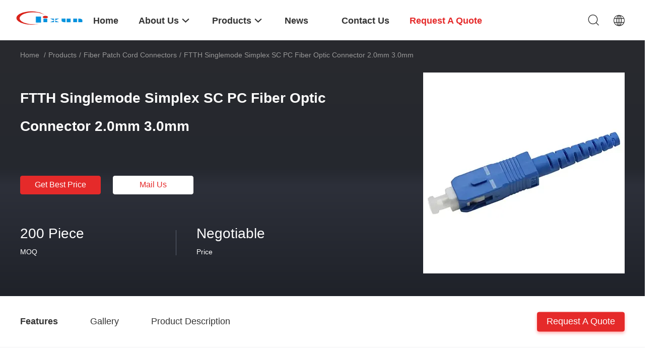

--- FILE ---
content_type: text/html
request_url: https://www.fiberopticmachines.com/sale-39419774-ftth-singlemode-simplex-sc-pc-fiber-optic-connector-2-0mm-3-0mm.html
body_size: 34187
content:

<!DOCTYPE html>
<html lang="en">
<head>
	<meta charset="utf-8">
	<meta http-equiv="X-UA-Compatible" content="IE=edge">
	<meta name="viewport" content="width=device-width, initial-scale=1.0, maximum-scale=5.1, minimum-scale=1">
    <title>FTTH Singlemode Simplex SC PC Fiber Optic Connector 2.0mm 3.0mm</title>
    <meta name="keywords" content="Singlemode Fiber Patch Cord Connectors, FTTH Fiber Patch Cord Connectors, 3.0mm SC Connector, Fiber Patch Cord Connectors" />
    <meta name="description" content="High quality FTTH Singlemode Simplex SC PC Fiber Optic Connector 2.0mm 3.0mm from China, China's leading product market Singlemode Fiber Patch Cord Connectors product, with strict quality control FTTH Fiber Patch Cord Connectors factories, producing high quality 3.0mm SC Connector Products." />
    <link rel='preload'
					  href=/photo/fiberopticmachines/sitetpl/style/common.css?ver=1744095953 as='style'><link type='text/css' rel='stylesheet'
					  href=/photo/fiberopticmachines/sitetpl/style/common.css?ver=1744095953 media='all'><meta property="og:title" content="FTTH Singlemode Simplex SC PC Fiber Optic Connector 2.0mm 3.0mm" />
<meta property="og:description" content="High quality FTTH Singlemode Simplex SC PC Fiber Optic Connector 2.0mm 3.0mm from China, China's leading product market Singlemode Fiber Patch Cord Connectors product, with strict quality control FTTH Fiber Patch Cord Connectors factories, producing high quality 3.0mm SC Connector Products." />
<meta property="og:type" content="product" />
<meta property="og:availability" content="instock" />
<meta property="og:site_name" content="Shenzhen Chuanglixun Optoelectronic Equipment Co., Ltd." />
<meta property="og:url" content="https://www.fiberopticmachines.com/sale-39419774-ftth-singlemode-simplex-sc-pc-fiber-optic-connector-2-0mm-3-0mm.html" />
<meta property="og:image" content="https://www.fiberopticmachines.com/photo/ps145383898-ftth_singlemode_simplex_sc_pc_fiber_optic_connector_2_0mm_3_0mm.jpg" />
<link rel="canonical" href="https://www.fiberopticmachines.com/sale-39419774-ftth-singlemode-simplex-sc-pc-fiber-optic-connector-2-0mm-3-0mm.html" />
<link rel="alternate" href="https://m.fiberopticmachines.com/sale-39419774-ftth-singlemode-simplex-sc-pc-fiber-optic-connector-2-0mm-3-0mm.html" media="only screen and (max-width: 640px)" />
<link rel="stylesheet" type="text/css" href="/js/guidefirstcommon.css" />
<style type="text/css">
/*<![CDATA[*/
.consent__cookie {position: fixed;top: 0;left: 0;width: 100%;height: 0%;z-index: 100000;}.consent__cookie_bg {position: fixed;top: 0;left: 0;width: 100%;height: 100%;background: #000;opacity: .6;display: none }.consent__cookie_rel {position: fixed;bottom:0;left: 0;width: 100%;background: #fff;display: -webkit-box;display: -ms-flexbox;display: flex;flex-wrap: wrap;padding: 24px 80px;-webkit-box-sizing: border-box;box-sizing: border-box;-webkit-box-pack: justify;-ms-flex-pack: justify;justify-content: space-between;-webkit-transition: all ease-in-out .3s;transition: all ease-in-out .3s }.consent__close {position: absolute;top: 20px;right: 20px;cursor: pointer }.consent__close svg {fill: #777 }.consent__close:hover svg {fill: #000 }.consent__cookie_box {flex: 1;word-break: break-word;}.consent__warm {color: #777;font-size: 16px;margin-bottom: 12px;line-height: 19px }.consent__title {color: #333;font-size: 20px;font-weight: 600;margin-bottom: 12px;line-height: 23px }.consent__itxt {color: #333;font-size: 14px;margin-bottom: 12px;display: -webkit-box;display: -ms-flexbox;display: flex;-webkit-box-align: center;-ms-flex-align: center;align-items: center }.consent__itxt i {display: -webkit-inline-box;display: -ms-inline-flexbox;display: inline-flex;width: 28px;height: 28px;border-radius: 50%;background: #e0f9e9;margin-right: 8px;-webkit-box-align: center;-ms-flex-align: center;align-items: center;-webkit-box-pack: center;-ms-flex-pack: center;justify-content: center }.consent__itxt svg {fill: #3ca860 }.consent__txt {color: #a6a6a6;font-size: 14px;margin-bottom: 8px;line-height: 17px }.consent__btns {display: -webkit-box;display: -ms-flexbox;display: flex;-webkit-box-orient: vertical;-webkit-box-direction: normal;-ms-flex-direction: column;flex-direction: column;-webkit-box-pack: center;-ms-flex-pack: center;justify-content: center;flex-shrink: 0;}.consent__btn {width: 280px;height: 40px;line-height: 40px;text-align: center;background: #3ca860;color: #fff;border-radius: 4px;margin: 8px 0;-webkit-box-sizing: border-box;box-sizing: border-box;cursor: pointer;font-size:14px}.consent__btn:hover {background: #00823b }.consent__btn.empty {color: #3ca860;border: 1px solid #3ca860;background: #fff }.consent__btn.empty:hover {background: #3ca860;color: #fff }.open .consent__cookie_bg {display: block }.open .consent__cookie_rel {bottom: 0 }@media (max-width: 760px) {.consent__btns {width: 100%;align-items: center;}.consent__cookie_rel {padding: 20px 24px }}.consent__cookie.open {display: block;}.consent__cookie {display: none;}
/*]]>*/
</style>
<style type="text/css">
/*<![CDATA[*/
@media only screen and (max-width:640px){.contact_now_dialog .content-wrap .desc{background-image:url(/images/cta_images/bg_s.png) !important}}.contact_now_dialog .content-wrap .content-wrap_header .cta-close{background-image:url(/images/cta_images/sprite.png) !important}.contact_now_dialog .content-wrap .desc{background-image:url(/images/cta_images/bg_l.png) !important}.contact_now_dialog .content-wrap .cta-btn i{background-image:url(/images/cta_images/sprite.png) !important}.contact_now_dialog .content-wrap .head-tip img{content:url(/images/cta_images/cta_contact_now.png) !important}.cusim{background-image:url(/images/imicon/im.svg) !important}.cuswa{background-image:url(/images/imicon/wa.png) !important}.cusall{background-image:url(/images/imicon/allchat.svg) !important}
/*]]>*/
</style>
<script type="text/javascript" src="/js/guidefirstcommon.js"></script>
<script type="text/javascript">
/*<![CDATA[*/
window.isvideotpl = 1;window.detailurl = '/videos-39419774-ftth-singlemode-simplex-sc-pc-fiber-optic-connector-2-0mm-3-0mm.html';
var colorUrl = '';var isShowGuide = 2;var showGuideColor = 0;var im_appid = 10003;var im_msg="Good day, what product are you looking for?";

var cta_cid = 51849;var use_defaulProductInfo = 1;var cta_pid = 39419774;var test_company = 0;var webim_domain = '';var company_type = 0;var cta_equipment = 'pc'; var setcookie = 'setwebimCookie(72300,39419774,0)'; var whatsapplink = "https://wa.me/8617275521561?text=Hi%2C+I%27m+interested+in+FTTH+Singlemode+Simplex+SC+PC+Fiber+Optic+Connector+2.0mm+3.0mm."; function insertMeta(){var str = '<meta name="mobile-web-app-capable" content="yes" /><meta name="viewport" content="width=device-width, initial-scale=1.0" />';document.head.insertAdjacentHTML('beforeend',str);} var element = document.querySelector('a.footer_webim_a[href="/webim/webim_tab.html"]');if (element) {element.parentNode.removeChild(element);}

var colorUrl = '';
var aisearch = 0;
var selfUrl = '';
window.playerReportUrl='/vod/view_count/report';
var query_string = ["Products","Detail"];
var g_tp = '';
var customtplcolor = 99703;
var str_chat = 'chat';
				var str_call_now = 'call now';
var str_chat_now = 'chat now';
var str_contact1 = 'Get Best Price';var str_chat_lang='english';var str_contact2 = 'Get Price';var str_contact2 = 'Best Price';var str_contact = 'Contact';
window.predomainsub = "";
/*]]>*/
</script>
</head>
<body>
<img src="/logo.gif" style="display:none" alt="logo"/>
<a style="display: none!important;" title="Shenzhen Chuanglixun Optoelectronic Equipment Co., Ltd." class="float-inquiry" href="/contactnow.html" onclick='setinquiryCookie("{\"showproduct\":1,\"pid\":\"39419774\",\"name\":\"FTTH Singlemode Simplex SC PC Fiber Optic Connector 2.0mm 3.0mm\",\"source_url\":\"\\/videos-39419774-ftth-singlemode-simplex-sc-pc-fiber-optic-connector-2-0mm-3-0mm.html\",\"picurl\":\"\\/photo\\/pd145383898-ftth_singlemode_simplex_sc_pc_fiber_optic_connector_2_0mm_3_0mm.jpg\",\"propertyDetail\":[[\"Type\",\"Fiber optic connector\"],[\"Application\",\"Optical fiber patch cords manufacturing\"],[\"Fiber Type\",\"SM MM\"],[\"Return Loss\",\"PC\\u226545dB, UPC\\u226550dB,APC\\u226560dB\"]],\"company_name\":null,\"picurl_c\":\"\\/photo\\/pc145383898-ftth_singlemode_simplex_sc_pc_fiber_optic_connector_2_0mm_3_0mm.jpg\",\"price\":\"Negotiable\",\"username\":\"jiangxige\",\"viewTime\":\"Last Login : 2 hours 12 minutes ago\",\"subject\":\"What is the delivery time on FTTH Singlemode Simplex SC PC Fiber Optic Connector 2.0mm 3.0mm\",\"countrycode\":\"\"}");'></a>
<script>
var originProductInfo = '';
var originProductInfo = {"showproduct":1,"pid":"39419774","name":"FTTH Singlemode Simplex SC PC Fiber Optic Connector 2.0mm 3.0mm","source_url":"\/videos-39419774-ftth-singlemode-simplex-sc-pc-fiber-optic-connector-2-0mm-3-0mm.html","picurl":"\/photo\/pd145383898-ftth_singlemode_simplex_sc_pc_fiber_optic_connector_2_0mm_3_0mm.jpg","propertyDetail":[["Type","Fiber optic connector"],["Application","Optical fiber patch cords manufacturing"],["Fiber Type","SM MM"],["Return Loss","PC\u226545dB, UPC\u226550dB,APC\u226560dB"]],"company_name":null,"picurl_c":"\/photo\/pc145383898-ftth_singlemode_simplex_sc_pc_fiber_optic_connector_2_0mm_3_0mm.jpg","price":"Negotiable","username":"jiangxige","viewTime":"Last Login : 5 hours 12 minutes ago","subject":"I am interested in your FTTH Singlemode Simplex SC PC Fiber Optic Connector 2.0mm 3.0mm","countrycode":""};
var save_url = "/contactsave.html";
var update_url = "/updateinquiry.html";
var productInfo = {};
var defaulProductInfo = {};
var myDate = new Date();
var curDate = myDate.getFullYear()+'-'+(parseInt(myDate.getMonth())+1)+'-'+myDate.getDate();
var message = '';
var default_pop = 1;
var leaveMessageDialog = document.getElementsByClassName('leave-message-dialog')[0]; // 获取弹层
var _$$ = function (dom) {
    return document.querySelectorAll(dom);
};
resInfo = originProductInfo;
resInfo['name'] = resInfo['name'] || '';
defaulProductInfo.pid = resInfo['pid'];
defaulProductInfo.productName = resInfo['name'] ?? '';
defaulProductInfo.productInfo = resInfo['propertyDetail'];
defaulProductInfo.productImg = resInfo['picurl_c'];
defaulProductInfo.subject = resInfo['subject'] ?? '';
defaulProductInfo.productImgAlt = resInfo['name'] ?? '';
var inquirypopup_tmp = 1;
var message = 'Dear,'+'\r\n'+"I am interested in"+' '+trim(resInfo['name'])+", could you send me more details such as type, size, MOQ, material, etc."+'\r\n'+"Thanks!"+'\r\n'+"Waiting for your reply.";
var message_1 = 'Dear,'+'\r\n'+"I am interested in"+' '+trim(resInfo['name'])+", could you send me more details such as type, size, MOQ, material, etc."+'\r\n'+"Thanks!"+'\r\n'+"Waiting for your reply.";
var message_2 = 'Hello,'+'\r\n'+"I am looking for"+' '+trim(resInfo['name'])+", please send me the price, specification and picture."+'\r\n'+"Your swift response will be highly appreciated."+'\r\n'+"Feel free to contact me for more information."+'\r\n'+"Thanks a lot.";
var message_3 = 'Hello,'+'\r\n'+trim(resInfo['name'])+' '+"meets my expectations."+'\r\n'+"Please give me the best price and some other product information."+'\r\n'+"Feel free to contact me via my mail."+'\r\n'+"Thanks a lot.";

var message_4 = 'Dear,'+'\r\n'+"What is the FOB price on your"+' '+trim(resInfo['name'])+'?'+'\r\n'+"Which is the nearest port name?"+'\r\n'+"Please reply me as soon as possible, it would be better to share further information."+'\r\n'+"Regards!";
var message_5 = 'Hi there,'+'\r\n'+"I am very interested in your"+' '+trim(resInfo['name'])+'.'+'\r\n'+"Please send me your product details."+'\r\n'+"Looking forward to your quick reply."+'\r\n'+"Feel free to contact me by mail."+'\r\n'+"Regards!";

var message_6 = 'Dear,'+'\r\n'+"Please provide us with information about your"+' '+trim(resInfo['name'])+", such as type, size, material, and of course the best price."+'\r\n'+"Looking forward to your quick reply."+'\r\n'+"Thank you!";
var message_7 = 'Dear,'+'\r\n'+"Can you supply"+' '+trim(resInfo['name'])+" for us?"+'\r\n'+"First we want a price list and some product details."+'\r\n'+"I hope to get reply asap and look forward to cooperation."+'\r\n'+"Thank you very much.";
var message_8 = 'hi,'+'\r\n'+"I am looking for"+' '+trim(resInfo['name'])+", please give me some more detailed product information."+'\r\n'+"I look forward to your reply."+'\r\n'+"Thank you!";
var message_9 = 'Hello,'+'\r\n'+"Your"+' '+trim(resInfo['name'])+" meets my requirements very well."+'\r\n'+"Please send me the price, specification, and similar model will be OK."+'\r\n'+"Feel free to chat with me."+'\r\n'+"Thanks!";
var message_10 = 'Dear,'+'\r\n'+"I want to know more about the details and quotation of"+' '+trim(resInfo['name'])+'.'+'\r\n'+"Feel free to contact me."+'\r\n'+"Regards!";

var r = getRandom(1,10);

defaulProductInfo.message = eval("message_"+r);
    defaulProductInfo.message = eval("message_"+r);
        var mytAjax = {

    post: function(url, data, fn) {
        var xhr = new XMLHttpRequest();
        xhr.open("POST", url, true);
        xhr.setRequestHeader("Content-Type", "application/x-www-form-urlencoded;charset=UTF-8");
        xhr.setRequestHeader("X-Requested-With", "XMLHttpRequest");
        xhr.setRequestHeader('Content-Type','text/plain;charset=UTF-8');
        xhr.onreadystatechange = function() {
            if(xhr.readyState == 4 && (xhr.status == 200 || xhr.status == 304)) {
                fn.call(this, xhr.responseText);
            }
        };
        xhr.send(data);
    },

    postform: function(url, data, fn) {
        var xhr = new XMLHttpRequest();
        xhr.open("POST", url, true);
        xhr.setRequestHeader("X-Requested-With", "XMLHttpRequest");
        xhr.onreadystatechange = function() {
            if(xhr.readyState == 4 && (xhr.status == 200 || xhr.status == 304)) {
                fn.call(this, xhr.responseText);
            }
        };
        xhr.send(data);
    }
};
/*window.onload = function(){
    leaveMessageDialog = document.getElementsByClassName('leave-message-dialog')[0];
    if (window.localStorage.recordDialogStatus=='undefined' || (window.localStorage.recordDialogStatus!='undefined' && window.localStorage.recordDialogStatus != curDate)) {
        setTimeout(function(){
            if(parseInt(inquirypopup_tmp%10) == 1){
                creatDialog(defaulProductInfo, 1);
            }
        }, 6000);
    }
};*/
function trim(str)
{
    str = str.replace(/(^\s*)/g,"");
    return str.replace(/(\s*$)/g,"");
};
function getRandom(m,n){
    var num = Math.floor(Math.random()*(m - n) + n);
    return num;
};
function strBtn(param) {

    var starattextarea = document.getElementById("textareamessage").value.length;
    var email = document.getElementById("startEmail").value;

    var default_tip = document.querySelectorAll(".watermark_container").length;
    if (20 < starattextarea && starattextarea < 3000) {
        if(default_tip>0){
            document.getElementById("textareamessage1").parentNode.parentNode.nextElementSibling.style.display = "none";
        }else{
            document.getElementById("textareamessage1").parentNode.nextElementSibling.style.display = "none";
        }

    } else {
        if(default_tip>0){
            document.getElementById("textareamessage1").parentNode.parentNode.nextElementSibling.style.display = "block";
        }else{
            document.getElementById("textareamessage1").parentNode.nextElementSibling.style.display = "block";
        }

        return;
    }

    // var re = /^([a-zA-Z0-9_-])+@([a-zA-Z0-9_-])+\.([a-zA-Z0-9_-])+/i;/*邮箱不区分大小写*/
    var re = /^[a-zA-Z0-9][\w-]*(\.?[\w-]+)*@[a-zA-Z0-9-]+(\.[a-zA-Z0-9]+)+$/i;
    if (!re.test(email)) {
        document.getElementById("startEmail").nextElementSibling.style.display = "block";
        return;
    } else {
        document.getElementById("startEmail").nextElementSibling.style.display = "none";
    }

    var subject = document.getElementById("pop_subject").value;
    var pid = document.getElementById("pop_pid").value;
    var message = document.getElementById("textareamessage").value;
    var sender_email = document.getElementById("startEmail").value;
    var tel = '';
    if (document.getElementById("tel0") != undefined && document.getElementById("tel0") != '')
        tel = document.getElementById("tel0").value;
    var form_serialize = '&tel='+tel;

    form_serialize = form_serialize.replace(/\+/g, "%2B");
    mytAjax.post(save_url,"pid="+pid+"&subject="+subject+"&email="+sender_email+"&message="+(message)+form_serialize,function(res){
        var mes = JSON.parse(res);
        if(mes.status == 200){
            var iid = mes.iid;
            document.getElementById("pop_iid").value = iid;
            document.getElementById("pop_uuid").value = mes.uuid;

            if(typeof gtag_report_conversion === "function"){
                gtag_report_conversion();//执行统计js代码
            }
            if(typeof fbq === "function"){
                fbq('track','Purchase');//执行统计js代码
            }
        }
    });
    for (var index = 0; index < document.querySelectorAll(".dialog-content-pql").length; index++) {
        document.querySelectorAll(".dialog-content-pql")[index].style.display = "none";
    };
    $('#idphonepql').val(tel);
    document.getElementById("dialog-content-pql-id").style.display = "block";
    ;
};
function twoBtnOk(param) {

    var selectgender = document.getElementById("Mr").innerHTML;
    var iid = document.getElementById("pop_iid").value;
    var sendername = document.getElementById("idnamepql").value;
    var senderphone = document.getElementById("idphonepql").value;
    var sendercname = document.getElementById("idcompanypql").value;
    var uuid = document.getElementById("pop_uuid").value;
    var gender = 2;
    if(selectgender == 'Mr.') gender = 0;
    if(selectgender == 'Mrs.') gender = 1;
    var pid = document.getElementById("pop_pid").value;
    var form_serialize = '';

        form_serialize = form_serialize.replace(/\+/g, "%2B");

    mytAjax.post(update_url,"iid="+iid+"&gender="+gender+"&uuid="+uuid+"&name="+(sendername)+"&tel="+(senderphone)+"&company="+(sendercname)+form_serialize,function(res){});

    for (var index = 0; index < document.querySelectorAll(".dialog-content-pql").length; index++) {
        document.querySelectorAll(".dialog-content-pql")[index].style.display = "none";
    };
    document.getElementById("dialog-content-pql-ok").style.display = "block";

};
function toCheckMust(name) {
    $('#'+name+'error').hide();
}
function handClidk(param) {
    var starattextarea = document.getElementById("textareamessage1").value.length;
    var email = document.getElementById("startEmail1").value;
    var default_tip = document.querySelectorAll(".watermark_container").length;
    if (20 < starattextarea && starattextarea < 3000) {
        if(default_tip>0){
            document.getElementById("textareamessage1").parentNode.parentNode.nextElementSibling.style.display = "none";
        }else{
            document.getElementById("textareamessage1").parentNode.nextElementSibling.style.display = "none";
        }

    } else {
        if(default_tip>0){
            document.getElementById("textareamessage1").parentNode.parentNode.nextElementSibling.style.display = "block";
        }else{
            document.getElementById("textareamessage1").parentNode.nextElementSibling.style.display = "block";
        }

        return;
    }

    // var re = /^([a-zA-Z0-9_-])+@([a-zA-Z0-9_-])+\.([a-zA-Z0-9_-])+/i;
    var re = /^[a-zA-Z0-9][\w-]*(\.?[\w-]+)*@[a-zA-Z0-9-]+(\.[a-zA-Z0-9]+)+$/i;
    if (!re.test(email)) {
        document.getElementById("startEmail1").nextElementSibling.style.display = "block";
        return;
    } else {
        document.getElementById("startEmail1").nextElementSibling.style.display = "none";
    }

    var subject = document.getElementById("pop_subject").value;
    var pid = document.getElementById("pop_pid").value;
    var message = document.getElementById("textareamessage1").value;
    var sender_email = document.getElementById("startEmail1").value;
    var form_serialize = tel = '';
    if (document.getElementById("tel1") != undefined && document.getElementById("tel1") != '')
        tel = document.getElementById("tel1").value;
        mytAjax.post(save_url,"email="+sender_email+"&tel="+tel+"&pid="+pid+"&message="+message+"&subject="+subject+form_serialize,function(res){

        var mes = JSON.parse(res);
        if(mes.status == 200){
            var iid = mes.iid;
            document.getElementById("pop_iid").value = iid;
            document.getElementById("pop_uuid").value = mes.uuid;
            if(typeof gtag_report_conversion === "function"){
                gtag_report_conversion();//执行统计js代码
            }
        }

    });
    for (var index = 0; index < document.querySelectorAll(".dialog-content-pql").length; index++) {
        document.querySelectorAll(".dialog-content-pql")[index].style.display = "none";
    };
    $('#idphonepql').val(tel);
    document.getElementById("dialog-content-pql-id").style.display = "block";

};
window.addEventListener('load', function () {
    $('.checkbox-wrap label').each(function(){
        if($(this).find('input').prop('checked')){
            $(this).addClass('on')
        }else {
            $(this).removeClass('on')
        }
    })
    $(document).on('click', '.checkbox-wrap label' , function(ev){
        if (ev.target.tagName.toUpperCase() != 'INPUT') {
            $(this).toggleClass('on')
        }
    })
})

function hand_video(pdata) {
    data = JSON.parse(pdata);
    productInfo.productName = data.productName;
    productInfo.productInfo = data.productInfo;
    productInfo.productImg = data.productImg;
    productInfo.subject = data.subject;

    var message = 'Dear,'+'\r\n'+"I am interested in"+' '+trim(data.productName)+", could you send me more details such as type, size, quantity, material, etc."+'\r\n'+"Thanks!"+'\r\n'+"Waiting for your reply.";

    var message = 'Dear,'+'\r\n'+"I am interested in"+' '+trim(data.productName)+", could you send me more details such as type, size, MOQ, material, etc."+'\r\n'+"Thanks!"+'\r\n'+"Waiting for your reply.";
    var message_1 = 'Dear,'+'\r\n'+"I am interested in"+' '+trim(data.productName)+", could you send me more details such as type, size, MOQ, material, etc."+'\r\n'+"Thanks!"+'\r\n'+"Waiting for your reply.";
    var message_2 = 'Hello,'+'\r\n'+"I am looking for"+' '+trim(data.productName)+", please send me the price, specification and picture."+'\r\n'+"Your swift response will be highly appreciated."+'\r\n'+"Feel free to contact me for more information."+'\r\n'+"Thanks a lot.";
    var message_3 = 'Hello,'+'\r\n'+trim(data.productName)+' '+"meets my expectations."+'\r\n'+"Please give me the best price and some other product information."+'\r\n'+"Feel free to contact me via my mail."+'\r\n'+"Thanks a lot.";

    var message_4 = 'Dear,'+'\r\n'+"What is the FOB price on your"+' '+trim(data.productName)+'?'+'\r\n'+"Which is the nearest port name?"+'\r\n'+"Please reply me as soon as possible, it would be better to share further information."+'\r\n'+"Regards!";
    var message_5 = 'Hi there,'+'\r\n'+"I am very interested in your"+' '+trim(data.productName)+'.'+'\r\n'+"Please send me your product details."+'\r\n'+"Looking forward to your quick reply."+'\r\n'+"Feel free to contact me by mail."+'\r\n'+"Regards!";

    var message_6 = 'Dear,'+'\r\n'+"Please provide us with information about your"+' '+trim(data.productName)+", such as type, size, material, and of course the best price."+'\r\n'+"Looking forward to your quick reply."+'\r\n'+"Thank you!";
    var message_7 = 'Dear,'+'\r\n'+"Can you supply"+' '+trim(data.productName)+" for us?"+'\r\n'+"First we want a price list and some product details."+'\r\n'+"I hope to get reply asap and look forward to cooperation."+'\r\n'+"Thank you very much.";
    var message_8 = 'hi,'+'\r\n'+"I am looking for"+' '+trim(data.productName)+", please give me some more detailed product information."+'\r\n'+"I look forward to your reply."+'\r\n'+"Thank you!";
    var message_9 = 'Hello,'+'\r\n'+"Your"+' '+trim(data.productName)+" meets my requirements very well."+'\r\n'+"Please send me the price, specification, and similar model will be OK."+'\r\n'+"Feel free to chat with me."+'\r\n'+"Thanks!";
    var message_10 = 'Dear,'+'\r\n'+"I want to know more about the details and quotation of"+' '+trim(data.productName)+'.'+'\r\n'+"Feel free to contact me."+'\r\n'+"Regards!";

    var r = getRandom(1,10);

    productInfo.message = eval("message_"+r);
            if(parseInt(inquirypopup_tmp/10) == 1){
        productInfo.message = "";
    }
    productInfo.pid = data.pid;
    creatDialog(productInfo, 2);
};

function handDialog(pdata) {
    data = JSON.parse(pdata);
    productInfo.productName = data.productName;
    productInfo.productInfo = data.productInfo;
    productInfo.productImg = data.productImg;
    productInfo.subject = data.subject;

    var message = 'Dear,'+'\r\n'+"I am interested in"+' '+trim(data.productName)+", could you send me more details such as type, size, quantity, material, etc."+'\r\n'+"Thanks!"+'\r\n'+"Waiting for your reply.";

    var message = 'Dear,'+'\r\n'+"I am interested in"+' '+trim(data.productName)+", could you send me more details such as type, size, MOQ, material, etc."+'\r\n'+"Thanks!"+'\r\n'+"Waiting for your reply.";
    var message_1 = 'Dear,'+'\r\n'+"I am interested in"+' '+trim(data.productName)+", could you send me more details such as type, size, MOQ, material, etc."+'\r\n'+"Thanks!"+'\r\n'+"Waiting for your reply.";
    var message_2 = 'Hello,'+'\r\n'+"I am looking for"+' '+trim(data.productName)+", please send me the price, specification and picture."+'\r\n'+"Your swift response will be highly appreciated."+'\r\n'+"Feel free to contact me for more information."+'\r\n'+"Thanks a lot.";
    var message_3 = 'Hello,'+'\r\n'+trim(data.productName)+' '+"meets my expectations."+'\r\n'+"Please give me the best price and some other product information."+'\r\n'+"Feel free to contact me via my mail."+'\r\n'+"Thanks a lot.";

    var message_4 = 'Dear,'+'\r\n'+"What is the FOB price on your"+' '+trim(data.productName)+'?'+'\r\n'+"Which is the nearest port name?"+'\r\n'+"Please reply me as soon as possible, it would be better to share further information."+'\r\n'+"Regards!";
    var message_5 = 'Hi there,'+'\r\n'+"I am very interested in your"+' '+trim(data.productName)+'.'+'\r\n'+"Please send me your product details."+'\r\n'+"Looking forward to your quick reply."+'\r\n'+"Feel free to contact me by mail."+'\r\n'+"Regards!";

    var message_6 = 'Dear,'+'\r\n'+"Please provide us with information about your"+' '+trim(data.productName)+", such as type, size, material, and of course the best price."+'\r\n'+"Looking forward to your quick reply."+'\r\n'+"Thank you!";
    var message_7 = 'Dear,'+'\r\n'+"Can you supply"+' '+trim(data.productName)+" for us?"+'\r\n'+"First we want a price list and some product details."+'\r\n'+"I hope to get reply asap and look forward to cooperation."+'\r\n'+"Thank you very much.";
    var message_8 = 'hi,'+'\r\n'+"I am looking for"+' '+trim(data.productName)+", please give me some more detailed product information."+'\r\n'+"I look forward to your reply."+'\r\n'+"Thank you!";
    var message_9 = 'Hello,'+'\r\n'+"Your"+' '+trim(data.productName)+" meets my requirements very well."+'\r\n'+"Please send me the price, specification, and similar model will be OK."+'\r\n'+"Feel free to chat with me."+'\r\n'+"Thanks!";
    var message_10 = 'Dear,'+'\r\n'+"I want to know more about the details and quotation of"+' '+trim(data.productName)+'.'+'\r\n'+"Feel free to contact me."+'\r\n'+"Regards!";

    var r = getRandom(1,10);
    productInfo.message = eval("message_"+r);
            if(parseInt(inquirypopup_tmp/10) == 1){
        productInfo.message = "";
    }
    productInfo.pid = data.pid;
    creatDialog(productInfo, 2);
};

function closepql(param) {

    leaveMessageDialog.style.display = 'none';
};

function closepql2(param) {

    for (var index = 0; index < document.querySelectorAll(".dialog-content-pql").length; index++) {
        document.querySelectorAll(".dialog-content-pql")[index].style.display = "none";
    };
    document.getElementById("dialog-content-pql-ok").style.display = "block";
};

function decodeHtmlEntities(str) {
    var tempElement = document.createElement('div');
    tempElement.innerHTML = str;
    return tempElement.textContent || tempElement.innerText || '';
}

function initProduct(productInfo,type){

    productInfo.productName = decodeHtmlEntities(productInfo.productName);
    productInfo.message = decodeHtmlEntities(productInfo.message);

    leaveMessageDialog = document.getElementsByClassName('leave-message-dialog')[0];
    leaveMessageDialog.style.display = "block";
    if(type == 3){
        var popinquiryemail = document.getElementById("popinquiryemail").value;
        _$$("#startEmail1")[0].value = popinquiryemail;
    }else{
        _$$("#startEmail1")[0].value = "";
    }
    _$$("#startEmail")[0].value = "";
    _$$("#idnamepql")[0].value = "";
    _$$("#idphonepql")[0].value = "";
    _$$("#idcompanypql")[0].value = "";

    _$$("#pop_pid")[0].value = productInfo.pid;
    _$$("#pop_subject")[0].value = productInfo.subject;
    
    if(parseInt(inquirypopup_tmp/10) == 1){
        productInfo.message = "";
    }

    _$$("#textareamessage1")[0].value = productInfo.message;
    _$$("#textareamessage")[0].value = productInfo.message;

    _$$("#dialog-content-pql-id .titlep")[0].innerHTML = productInfo.productName;
    _$$("#dialog-content-pql-id img")[0].setAttribute("src", productInfo.productImg);
    _$$("#dialog-content-pql-id img")[0].setAttribute("alt", productInfo.productImgAlt);

    _$$("#dialog-content-pql-id-hand img")[0].setAttribute("src", productInfo.productImg);
    _$$("#dialog-content-pql-id-hand img")[0].setAttribute("alt", productInfo.productImgAlt);
    _$$("#dialog-content-pql-id-hand .titlep")[0].innerHTML = productInfo.productName;

    if (productInfo.productInfo.length > 0) {
        var ul2, ul;
        ul = document.createElement("ul");
        for (var index = 0; index < productInfo.productInfo.length; index++) {
            var el = productInfo.productInfo[index];
            var li = document.createElement("li");
            var span1 = document.createElement("span");
            span1.innerHTML = el[0] + ":";
            var span2 = document.createElement("span");
            span2.innerHTML = el[1];
            li.appendChild(span1);
            li.appendChild(span2);
            ul.appendChild(li);

        }
        ul2 = ul.cloneNode(true);
        if (type === 1) {
            _$$("#dialog-content-pql-id .left")[0].replaceChild(ul, _$$("#dialog-content-pql-id .left ul")[0]);
        } else {
            _$$("#dialog-content-pql-id-hand .left")[0].replaceChild(ul2, _$$("#dialog-content-pql-id-hand .left ul")[0]);
            _$$("#dialog-content-pql-id .left")[0].replaceChild(ul, _$$("#dialog-content-pql-id .left ul")[0]);
        }
    };
    for (var index = 0; index < _$$("#dialog-content-pql-id .right ul li").length; index++) {
        _$$("#dialog-content-pql-id .right ul li")[index].addEventListener("click", function (params) {
            _$$("#dialog-content-pql-id .right #Mr")[0].innerHTML = this.innerHTML
        }, false)

    };

};
function closeInquiryCreateDialog() {
    document.getElementById("xuanpan_dialog_box_pql").style.display = "none";
};
function showInquiryCreateDialog() {
    document.getElementById("xuanpan_dialog_box_pql").style.display = "block";
};
function submitPopInquiry(){
    var message = document.getElementById("inquiry_message").value;
    var email = document.getElementById("inquiry_email").value;
    var subject = defaulProductInfo.subject;
    var pid = defaulProductInfo.pid;
    if (email === undefined) {
        showInquiryCreateDialog();
        document.getElementById("inquiry_email").style.border = "1px solid red";
        return false;
    };
    if (message === undefined) {
        showInquiryCreateDialog();
        document.getElementById("inquiry_message").style.border = "1px solid red";
        return false;
    };
    if (email.search(/^\w+((-\w+)|(\.\w+))*\@[A-Za-z0-9]+((\.|-)[A-Za-z0-9]+)*\.[A-Za-z0-9]+$/) == -1) {
        document.getElementById("inquiry_email").style.border= "1px solid red";
        showInquiryCreateDialog();
        return false;
    } else {
        document.getElementById("inquiry_email").style.border= "";
    };
    if (message.length < 20 || message.length >3000) {
        showInquiryCreateDialog();
        document.getElementById("inquiry_message").style.border = "1px solid red";
        return false;
    } else {
        document.getElementById("inquiry_message").style.border = "";
    };
    var tel = '';
    if (document.getElementById("tel") != undefined && document.getElementById("tel") != '')
        tel = document.getElementById("tel").value;

    mytAjax.post(save_url,"pid="+pid+"&subject="+subject+"&email="+email+"&message="+(message)+'&tel='+tel,function(res){
        var mes = JSON.parse(res);
        if(mes.status == 200){
            var iid = mes.iid;
            document.getElementById("pop_iid").value = iid;
            document.getElementById("pop_uuid").value = mes.uuid;

        }
    });
    initProduct(defaulProductInfo);
    for (var index = 0; index < document.querySelectorAll(".dialog-content-pql").length; index++) {
        document.querySelectorAll(".dialog-content-pql")[index].style.display = "none";
    };
    $('#idphonepql').val(tel);
    document.getElementById("dialog-content-pql-id").style.display = "block";

};

//带附件上传
function submitPopInquiryfile(email_id,message_id,check_sort,name_id,phone_id,company_id,attachments){

    if(typeof(check_sort) == 'undefined'){
        check_sort = 0;
    }
    var message = document.getElementById(message_id).value;
    var email = document.getElementById(email_id).value;
    var attachments = document.getElementById(attachments).value;
    if(typeof(name_id) !== 'undefined' && name_id != ""){
        var name  = document.getElementById(name_id).value;
    }
    if(typeof(phone_id) !== 'undefined' && phone_id != ""){
        var phone = document.getElementById(phone_id).value;
    }
    if(typeof(company_id) !== 'undefined' && company_id != ""){
        var company = document.getElementById(company_id).value;
    }
    var subject = defaulProductInfo.subject;
    var pid = defaulProductInfo.pid;

    if(check_sort == 0){
        if (email === undefined) {
            showInquiryCreateDialog();
            document.getElementById(email_id).style.border = "1px solid red";
            return false;
        };
        if (message === undefined) {
            showInquiryCreateDialog();
            document.getElementById(message_id).style.border = "1px solid red";
            return false;
        };

        if (email.search(/^\w+((-\w+)|(\.\w+))*\@[A-Za-z0-9]+((\.|-)[A-Za-z0-9]+)*\.[A-Za-z0-9]+$/) == -1) {
            document.getElementById(email_id).style.border= "1px solid red";
            showInquiryCreateDialog();
            return false;
        } else {
            document.getElementById(email_id).style.border= "";
        };
        if (message.length < 20 || message.length >3000) {
            showInquiryCreateDialog();
            document.getElementById(message_id).style.border = "1px solid red";
            return false;
        } else {
            document.getElementById(message_id).style.border = "";
        };
    }else{

        if (message === undefined) {
            showInquiryCreateDialog();
            document.getElementById(message_id).style.border = "1px solid red";
            return false;
        };

        if (email === undefined) {
            showInquiryCreateDialog();
            document.getElementById(email_id).style.border = "1px solid red";
            return false;
        };

        if (message.length < 20 || message.length >3000) {
            showInquiryCreateDialog();
            document.getElementById(message_id).style.border = "1px solid red";
            return false;
        } else {
            document.getElementById(message_id).style.border = "";
        };

        if (email.search(/^\w+((-\w+)|(\.\w+))*\@[A-Za-z0-9]+((\.|-)[A-Za-z0-9]+)*\.[A-Za-z0-9]+$/) == -1) {
            document.getElementById(email_id).style.border= "1px solid red";
            showInquiryCreateDialog();
            return false;
        } else {
            document.getElementById(email_id).style.border= "";
        };

    };

    mytAjax.post(save_url,"pid="+pid+"&subject="+subject+"&email="+email+"&message="+message+"&company="+company+"&attachments="+attachments,function(res){
        var mes = JSON.parse(res);
        if(mes.status == 200){
            var iid = mes.iid;
            document.getElementById("pop_iid").value = iid;
            document.getElementById("pop_uuid").value = mes.uuid;

            if(typeof gtag_report_conversion === "function"){
                gtag_report_conversion();//执行统计js代码
            }
            if(typeof fbq === "function"){
                fbq('track','Purchase');//执行统计js代码
            }
        }
    });
    initProduct(defaulProductInfo);

    if(name !== undefined && name != ""){
        _$$("#idnamepql")[0].value = name;
    }

    if(phone !== undefined && phone != ""){
        _$$("#idphonepql")[0].value = phone;
    }

    if(company !== undefined && company != ""){
        _$$("#idcompanypql")[0].value = company;
    }

    for (var index = 0; index < document.querySelectorAll(".dialog-content-pql").length; index++) {
        document.querySelectorAll(".dialog-content-pql")[index].style.display = "none";
    };
    document.getElementById("dialog-content-pql-id").style.display = "block";

};
function submitPopInquiryByParam(email_id,message_id,check_sort,name_id,phone_id,company_id){

    if(typeof(check_sort) == 'undefined'){
        check_sort = 0;
    }

    var senderphone = '';
    var message = document.getElementById(message_id).value;
    var email = document.getElementById(email_id).value;
    if(typeof(name_id) !== 'undefined' && name_id != ""){
        var name  = document.getElementById(name_id).value;
    }
    if(typeof(phone_id) !== 'undefined' && phone_id != ""){
        var phone = document.getElementById(phone_id).value;
        senderphone = phone;
    }
    if(typeof(company_id) !== 'undefined' && company_id != ""){
        var company = document.getElementById(company_id).value;
    }
    var subject = defaulProductInfo.subject;
    var pid = defaulProductInfo.pid;

    if(check_sort == 0){
        if (email === undefined) {
            showInquiryCreateDialog();
            document.getElementById(email_id).style.border = "1px solid red";
            return false;
        };
        if (message === undefined) {
            showInquiryCreateDialog();
            document.getElementById(message_id).style.border = "1px solid red";
            return false;
        };

        if (email.search(/^\w+((-\w+)|(\.\w+))*\@[A-Za-z0-9]+((\.|-)[A-Za-z0-9]+)*\.[A-Za-z0-9]+$/) == -1) {
            document.getElementById(email_id).style.border= "1px solid red";
            showInquiryCreateDialog();
            return false;
        } else {
            document.getElementById(email_id).style.border= "";
        };
        if (message.length < 20 || message.length >3000) {
            showInquiryCreateDialog();
            document.getElementById(message_id).style.border = "1px solid red";
            return false;
        } else {
            document.getElementById(message_id).style.border = "";
        };
    }else{

        if (message === undefined) {
            showInquiryCreateDialog();
            document.getElementById(message_id).style.border = "1px solid red";
            return false;
        };

        if (email === undefined) {
            showInquiryCreateDialog();
            document.getElementById(email_id).style.border = "1px solid red";
            return false;
        };

        if (message.length < 20 || message.length >3000) {
            showInquiryCreateDialog();
            document.getElementById(message_id).style.border = "1px solid red";
            return false;
        } else {
            document.getElementById(message_id).style.border = "";
        };

        if (email.search(/^\w+((-\w+)|(\.\w+))*\@[A-Za-z0-9]+((\.|-)[A-Za-z0-9]+)*\.[A-Za-z0-9]+$/) == -1) {
            document.getElementById(email_id).style.border= "1px solid red";
            showInquiryCreateDialog();
            return false;
        } else {
            document.getElementById(email_id).style.border= "";
        };

    };

    var productsku = "";
    if($("#product_sku").length > 0){
        productsku = $("#product_sku").html();
    }

    mytAjax.post(save_url,"tel="+senderphone+"&pid="+pid+"&subject="+subject+"&email="+email+"&message="+message+"&messagesku="+encodeURI(productsku),function(res){
        var mes = JSON.parse(res);
        if(mes.status == 200){
            var iid = mes.iid;
            document.getElementById("pop_iid").value = iid;
            document.getElementById("pop_uuid").value = mes.uuid;

            if(typeof gtag_report_conversion === "function"){
                gtag_report_conversion();//执行统计js代码
            }
            if(typeof fbq === "function"){
                fbq('track','Purchase');//执行统计js代码
            }
        }
    });
    initProduct(defaulProductInfo);

    if(name !== undefined && name != ""){
        _$$("#idnamepql")[0].value = name;
    }

    if(phone !== undefined && phone != ""){
        _$$("#idphonepql")[0].value = phone;
    }

    if(company !== undefined && company != ""){
        _$$("#idcompanypql")[0].value = company;
    }

    for (var index = 0; index < document.querySelectorAll(".dialog-content-pql").length; index++) {
        document.querySelectorAll(".dialog-content-pql")[index].style.display = "none";

    };
    document.getElementById("dialog-content-pql-id").style.display = "block";

};

function creat_videoDialog(productInfo, type) {

    if(type == 1){
        if(default_pop != 1){
            return false;
        }
        window.localStorage.recordDialogStatus = curDate;
    }else{
        default_pop = 0;
    }
    initProduct(productInfo, type);
    if (type === 1) {
        // 自动弹出
        for (var index = 0; index < document.querySelectorAll(".dialog-content-pql").length; index++) {

            document.querySelectorAll(".dialog-content-pql")[index].style.display = "none";
        };
        document.getElementById("dialog-content-pql").style.display = "block";
    } else {
        // 手动弹出
        for (var index = 0; index < document.querySelectorAll(".dialog-content-pql").length; index++) {
            document.querySelectorAll(".dialog-content-pql")[index].style.display = "none";
        };
        document.getElementById("dialog-content-pql-id-hand").style.display = "block";
    }
}

function creatDialog(productInfo, type) {

    if(type == 1){
        if(default_pop != 1){
            return false;
        }
        window.localStorage.recordDialogStatus = curDate;
    }else{
        default_pop = 0;
    }
    initProduct(productInfo, type);
    if (type === 1) {
        // 自动弹出
        for (var index = 0; index < document.querySelectorAll(".dialog-content-pql").length; index++) {

            document.querySelectorAll(".dialog-content-pql")[index].style.display = "none";
        };
        document.getElementById("dialog-content-pql").style.display = "block";
    } else {
        // 手动弹出
        for (var index = 0; index < document.querySelectorAll(".dialog-content-pql").length; index++) {
            document.querySelectorAll(".dialog-content-pql")[index].style.display = "none";
        };
        document.getElementById("dialog-content-pql-id-hand").style.display = "block";
    }
}

//带邮箱信息打开询盘框 emailtype=1表示带入邮箱
function openDialog(emailtype){
    var type = 2;//不带入邮箱，手动弹出
    if(emailtype == 1){
        var popinquiryemail = document.getElementById("popinquiryemail").value;
        // var re = /^([a-zA-Z0-9_-])+@([a-zA-Z0-9_-])+\.([a-zA-Z0-9_-])+/i;
        var re = /^[a-zA-Z0-9][\w-]*(\.?[\w-]+)*@[a-zA-Z0-9-]+(\.[a-zA-Z0-9]+)+$/i;
        if (!re.test(popinquiryemail)) {
            //前端提示样式;
            showInquiryCreateDialog();
            document.getElementById("popinquiryemail").style.border = "1px solid red";
            return false;
        } else {
            //前端提示样式;
        }
        var type = 3;
    }
    creatDialog(defaulProductInfo,type);
}

//上传附件
function inquiryUploadFile(){
    var fileObj = document.querySelector("#fileId").files[0];
    //构建表单数据
    var formData = new FormData();
    var filesize = fileObj.size;
    if(filesize > 10485760 || filesize == 0) {
        document.getElementById("filetips").style.display = "block";
        return false;
    }else {
        document.getElementById("filetips").style.display = "none";
    }
    formData.append('popinquiryfile', fileObj);
    document.getElementById("quotefileform").reset();
    var save_url = "/inquiryuploadfile.html";
    mytAjax.postform(save_url,formData,function(res){
        var mes = JSON.parse(res);
        if(mes.status == 200){
            document.getElementById("uploader-file-info").innerHTML = document.getElementById("uploader-file-info").innerHTML + "<span class=op>"+mes.attfile.name+"<a class=delatt id=att"+mes.attfile.id+" onclick=delatt("+mes.attfile.id+");>Delete</a></span>";
            var nowattachs = document.getElementById("attachments").value;
            if( nowattachs !== ""){
                var attachs = JSON.parse(nowattachs);
                attachs[mes.attfile.id] = mes.attfile;
            }else{
                var attachs = {};
                attachs[mes.attfile.id] = mes.attfile;
            }
            document.getElementById("attachments").value = JSON.stringify(attachs);
        }
    });
}
//附件删除
function delatt(attid)
{
    var nowattachs = document.getElementById("attachments").value;
    if( nowattachs !== ""){
        var attachs = JSON.parse(nowattachs);
        if(attachs[attid] == ""){
            return false;
        }
        var formData = new FormData();
        var delfile = attachs[attid]['filename'];
        var save_url = "/inquirydelfile.html";
        if(delfile != "") {
            formData.append('delfile', delfile);
            mytAjax.postform(save_url, formData, function (res) {
                if(res !== "") {
                    var mes = JSON.parse(res);
                    if (mes.status == 200) {
                        delete attachs[attid];
                        document.getElementById("attachments").value = JSON.stringify(attachs);
                        var s = document.getElementById("att"+attid);
                        s.parentNode.remove();
                    }
                }
            });
        }
    }else{
        return false;
    }
}

</script>
<div class="leave-message-dialog" style="display: none">
<style>
    .leave-message-dialog .close:before, .leave-message-dialog .close:after{
        content:initial;
    }
</style>
<div class="dialog-content-pql" id="dialog-content-pql" style="display: none">
    <span class="close" onclick="closepql()"><img src="/images/close.png" alt="close"></span>
    <div class="title">
        <p class="firstp-pql">Leave a Message</p>
        <p class="lastp-pql">We will call you back soon!</p>
    </div>
    <div class="form">
        <div class="textarea">
            <textarea style='font-family: robot;'  name="" id="textareamessage" cols="30" rows="10" style="margin-bottom:14px;width:100%"
                placeholder="Please enter your inquiry details."></textarea>
        </div>
        <p class="error-pql"> <span class="icon-pql"><img src="/images/error.png" alt="Shenzhen Chuanglixun Optoelectronic Equipment Co., Ltd."></span> Your message must be between 20-3,000 characters!</p>
        <input id="startEmail" type="text" placeholder="Enter your E-mail" onkeydown="if(event.keyCode === 13){ strBtn();}">
        <p class="error-pql"><span class="icon-pql"><img src="/images/error.png" alt="Shenzhen Chuanglixun Optoelectronic Equipment Co., Ltd."></span> Please check your E-mail! </p>
                <input id="tel0" name="tel" type="text" oninput="value=value.replace(/[^0-9_+-]/g,'');" placeholder="Phone Number">
                <div class="operations">
            <div class='btn' id="submitStart" type="submit" onclick="strBtn()">SUBMIT</div>
        </div>
            </div>
</div>
<div class="dialog-content-pql dialog-content-pql-id" id="dialog-content-pql-id" style="display:none">
            <p class="title">More information facilitates better communication.</p>
        <span class="close" onclick="closepql2()"><svg t="1648434466530" class="icon" viewBox="0 0 1024 1024" version="1.1" xmlns="http://www.w3.org/2000/svg" p-id="2198" width="16" height="16"><path d="M576 512l277.333333 277.333333-64 64-277.333333-277.333333L234.666667 853.333333 170.666667 789.333333l277.333333-277.333333L170.666667 234.666667 234.666667 170.666667l277.333333 277.333333L789.333333 170.666667 853.333333 234.666667 576 512z" fill="#444444" p-id="2199"></path></svg></span>
    <div class="left">
        <div class="img"><img></div>
        <p class="titlep"></p>
        <ul> </ul>
    </div>
    <div class="right">
                <div style="position: relative;">
            <div class="mr"> <span id="Mr">Mr.</span>
                <ul>
                    <li>Mr.</li>
                    <li>Mrs.</li>
                </ul>
            </div>
            <input style="text-indent: 80px;" type="text" id="idnamepql" placeholder="Input your name">
        </div>
        <input type="text"  id="idphonepql"  placeholder="Phone Number">
        <input type="text" id="idcompanypql"  placeholder="Company" onkeydown="if(event.keyCode === 13){ twoBtnOk();}">
                <div class="btn form_new" id="twoBtnOk" onclick="twoBtnOk()">OK</div>
    </div>
</div>

<div class="dialog-content-pql dialog-content-pql-ok" id="dialog-content-pql-ok" style="display:none">
            <p class="title">Submitted successfully!</p>
        <span class="close" onclick="closepql()"><svg t="1648434466530" class="icon" viewBox="0 0 1024 1024" version="1.1" xmlns="http://www.w3.org/2000/svg" p-id="2198" width="16" height="16"><path d="M576 512l277.333333 277.333333-64 64-277.333333-277.333333L234.666667 853.333333 170.666667 789.333333l277.333333-277.333333L170.666667 234.666667 234.666667 170.666667l277.333333 277.333333L789.333333 170.666667 853.333333 234.666667 576 512z" fill="#444444" p-id="2199"></path></svg></span>
    <div class="duihaook"></div>
        <p class="p1" style="text-align: center; font-size: 18px; margin-top: 14px;">We will call you back soon!</p>
    <div class="btn" onclick="closepql()" id="endOk" style="margin: 0 auto;margin-top: 50px;">OK</div>
</div>
<div class="dialog-content-pql dialog-content-pql-id dialog-content-pql-id-hand" id="dialog-content-pql-id-hand"
    style="display:none">
     <input type="hidden" name="pop_pid" id="pop_pid" value="0">
     <input type="hidden" name="pop_subject" id="pop_subject" value="">
     <input type="hidden" name="pop_iid" id="pop_iid" value="0">
     <input type="hidden" name="pop_uuid" id="pop_uuid" value="0">
            <div class="title">
            <p class="firstp-pql">Leave a Message</p>
            <p class="lastp-pql">We will call you back soon!</p>
        </div>
        <span class="close" onclick="closepql()"><svg t="1648434466530" class="icon" viewBox="0 0 1024 1024" version="1.1" xmlns="http://www.w3.org/2000/svg" p-id="2198" width="16" height="16"><path d="M576 512l277.333333 277.333333-64 64-277.333333-277.333333L234.666667 853.333333 170.666667 789.333333l277.333333-277.333333L170.666667 234.666667 234.666667 170.666667l277.333333 277.333333L789.333333 170.666667 853.333333 234.666667 576 512z" fill="#444444" p-id="2199"></path></svg></span>
    <div class="left">
        <div class="img"><img></div>
        <p class="titlep"></p>
        <ul> </ul>
    </div>
    <div class="right" style="float:right">
                <div class="form">
            <div class="textarea">
                <textarea style='font-family: robot;' name="message" id="textareamessage1" cols="30" rows="10"
                    placeholder="Please enter your inquiry details."></textarea>
            </div>
            <p class="error-pql"> <span class="icon-pql"><img src="/images/error.png" alt="Shenzhen Chuanglixun Optoelectronic Equipment Co., Ltd."></span> Your message must be between 20-3,000 characters!</p>

                            <input style="" id="tel1" name="tel" type="text" oninput="value=value.replace(/[^0-9_+-]/g,'');" placeholder="Phone Number">
                        <input id='startEmail1' name='email' data-type='1' type='text'
                   placeholder="Enter your E-mail"
                   onkeydown='if(event.keyCode === 13){ handClidk();}'>
            
            <p class='error-pql'><span class='icon-pql'>
                    <img src="/images/error.png" alt="Shenzhen Chuanglixun Optoelectronic Equipment Co., Ltd."></span> Please check your E-mail!            </p>

            <div class="operations">
                <div class='btn' id="submitStart1" type="submit" onclick="handClidk()">SUBMIT</div>
            </div>
        </div>
    </div>
</div>
</div>
<div id="xuanpan_dialog_box_pql" class="xuanpan_dialog_box_pql"
    style="display:none;background:rgba(0,0,0,.6);width:100%;height:100%;position: fixed;top:0;left:0;z-index: 999999;">
    <div class="box_pql"
      style="width:526px;height:206px;background:rgba(255,255,255,1);opacity:1;border-radius:4px;position: absolute;left: 50%;top: 50%;transform: translate(-50%,-50%);">
      <div onclick="closeInquiryCreateDialog()" class="close close_create_dialog"
        style="cursor: pointer;height:42px;width:40px;float:right;padding-top: 16px;"><span
          style="display: inline-block;width: 25px;height: 2px;background: rgb(114, 114, 114);transform: rotate(45deg); "><span
            style="display: block;width: 25px;height: 2px;background: rgb(114, 114, 114);transform: rotate(-90deg); "></span></span>
      </div>
      <div
        style="height: 72px; overflow: hidden; text-overflow: ellipsis; display:-webkit-box;-ebkit-line-clamp: 3;-ebkit-box-orient: vertical; margin-top: 58px; padding: 0 84px; font-size: 18px; color: rgba(51, 51, 51, 1); text-align: center; ">
        Please leave your correct email and detailed requirements (20-3,000 characters).</div>
      <div onclick="closeInquiryCreateDialog()" class="close_create_dialog"
        style="width: 139px; height: 36px; background: rgba(253, 119, 34, 1); border-radius: 4px; margin: 16px auto; color: rgba(255, 255, 255, 1); font-size: 18px; line-height: 36px; text-align: center;">
        OK</div>
    </div>
</div>
<style type="text/css">.vr-asidebox {position: fixed; bottom: 290px; left: 16px; width: 160px; height: 90px; background: #eee; overflow: hidden; border: 4px solid rgba(4, 120, 237, 0.24); box-shadow: 0px 8px 16px rgba(0, 0, 0, 0.08); border-radius: 8px; display: none; z-index: 1000; } .vr-small {position: fixed; bottom: 290px; left: 16px; width: 72px; height: 90px; background: url(/images/ctm_icon_vr.png) no-repeat center; background-size: 69.5px; overflow: hidden; display: none; cursor: pointer; z-index: 1000; display: block; text-decoration: none; } .vr-group {position: relative; } .vr-animate {width: 160px; height: 90px; background: #eee; position: relative; } .js-marquee {/*margin-right: 0!important;*/ } .vr-link {position: absolute; top: 0; left: 0; width: 100%; height: 100%; display: none; } .vr-mask {position: absolute; top: 0px; left: 0px; width: 100%; height: 100%; display: block; background: #000; opacity: 0.4; } .vr-jump {position: absolute; top: 0px; left: 0px; width: 100%; height: 100%; display: block; background: url(/images/ctm_icon_see.png) no-repeat center center; background-size: 34px; font-size: 0; } .vr-close {position: absolute; top: 50%; right: 0px; width: 16px; height: 20px; display: block; transform: translate(0, -50%); background: rgba(255, 255, 255, 0.6); border-radius: 4px 0px 0px 4px; cursor: pointer; } .vr-close i {position: absolute; top: 0px; left: 0px; width: 100%; height: 100%; display: block; background: url(/images/ctm_icon_left.png) no-repeat center center; background-size: 16px; } .vr-group:hover .vr-link {display: block; } .vr-logo {position: absolute; top: 4px; left: 4px; width: 50px; height: 14px; background: url(/images/ctm_icon_vrshow.png) no-repeat; background-size: 48px; }
</style>

<style>
        .header_99703_101 .navigation li:nth-child(4) i{
        display:none;
    }
        .header_99703_101 .language-list{
        width: 170px;
    }
    .header_99703_101 .language-list li{
        line-height: 30px;
    height: 30px;
    position: relative;
    display: flex;
    align-items: center;
    padding: 0px 10px;
    }
</style>
    <header class="header_99703_101">
        <div class="wrap-rule">
            <div class="logo image-all">
                <a title="Shenzhen Chuanglixun Optoelectronic Equipment Co., Ltd." href="//www.fiberopticmachines.com"><img onerror="$(this).parent().hide();" src="/logo.gif" alt="Shenzhen Chuanglixun Optoelectronic Equipment Co., Ltd." /></a>            </div>
            <div class="navigation">
                <ul class="fn-clear">
                    <li class=''>
                       <a title="Home" href="/"><span>Home</span></a>                    </li>
                                        <li class='has-second '>
                        <a title="About Us" href="/aboutus.html"><span>About Us<i class="iconfont icon-down703"></i></span></a>                        
                        <div class="sub-menu">
                           <a title="About Us" href="/aboutus-more.html">company profile</a>                           <a title="Factory Tour" href="/factory.html">Factory Tour</a>                           <a title="Quality Control" href="/quality.html">Quality Control</a>                        </div>
                    </li>
                                        <li class='has-second products-menu on'>
                       
                        <a title="Products" href="/products.html"><span>Products<i class="iconfont icon-down703"></i></span></a>                        <div class="sub-menu">
                            <div class="wrap-rule fn-clear">
                                                                    <div class="product-item fn-clear">
                                        <div class="float-left image-all">


                                            <a title="quality Fiber Optic Polishing Machine factory" href="/supplier-450500-fiber-optic-polishing-machine"><img src='/images/load_icon.gif' data-src='/photo/pd35992484-clx_durable_126w_fiber_optic_polishing_machine_high_efficiency.jpg' class='' alt='quality  CLX Durable 126w Fiber Optic Polishing Machine High Efficiency factory'  /></a>                                        </div>
                                        <div class="product-item-rg">


                                            <a class="categary-title" title="quality Fiber Optic Polishing Machine factory" href="/supplier-450500-fiber-optic-polishing-machine">Fiber Optic Polishing Machine</a>
                                            <div class="keywords">
                                                <a title="" href="/buy-cnc-automatic-polishing-drawing-machine.html">CNC Automatic Polishing Drawing Machine</a><a title="" href="/buy-touch-screen-control-fibre-polishing-machine.html">Touch Screen Control Fibre Polishing Machine</a><a title="" href="/buy-cnc-fiber-square-polishing-machine.html">CNC Fiber Square Polishing Machine</a>

                                            </div>
                                        </div>
                                    </div>
                                                                    <div class="product-item fn-clear">
                                        <div class="float-left image-all">


                                            <a title="quality Polishing Fixture factory" href="/supplier-450501-polishing-fixture"><img src='/images/load_icon.gif' data-src='/photo/pd36876724-fiber_optic_fc_upc_polishing_fixture_12_connectors_polishing_jig.jpg' class='' alt='quality  Fiber Optic FC UPC Polishing Fixture 12 Connectors Polishing Jig factory'  /></a>                                        </div>
                                        <div class="product-item-rg">


                                            <a class="categary-title" title="quality Polishing Fixture factory" href="/supplier-450501-polishing-fixture">Polishing Fixture</a>
                                            <div class="keywords">
                                                <a title="" href="/buy-lc-connector-fiber-polishing-kit.html">LC connector fiber polishing kit</a><a title="" href="/buy-square-polishing-fixture.html">Square Polishing Fixture</a><a title="" href="/buy-lc-connector-polishing-fixture.html">LC connector Polishing Fixture</a>

                                            </div>
                                        </div>
                                    </div>
                                                                    <div class="product-item fn-clear">
                                        <div class="float-left image-all">


                                            <a title="quality Fiber Patch Cord Manufacturing Machine factory" href="/supplier-450509-fiber-patch-cord-manufacturing-machine"><img src='/images/load_icon.gif' data-src='/photo/pd145677177-750w_manufacturing_automatic_fiber_patch_cord_crimping_tool_fiber_optic_crimping_machine.jpg' class='' alt='quality  750W Manufacturing Automatic Fiber Patch Cord Crimping Tool Fiber Optic Crimping Machine factory'  /></a>                                        </div>
                                        <div class="product-item-rg">


                                            <a class="categary-title" title="quality Fiber Patch Cord Manufacturing Machine factory" href="/supplier-450509-fiber-patch-cord-manufacturing-machine">Fiber Patch Cord Manufacturing Machine</a>
                                            <div class="keywords">
                                                <a title="" href="/buy-desktop-fiber-patch-cord-manufacturing-machine.html">Desktop Fiber Patch Cord Manufacturing Machine</a><a title="" href="/buy-4000rpm-fiber-patch-cord-manufacturing-machine.html">4000Rpm Fiber Patch Cord Manufacturing Machine</a><a title="" href="/buy-9l-ultrasonic-washing-equipment.html">9L ultrasonic washing equipment</a>

                                            </div>
                                        </div>
                                    </div>
                                                                    <div class="product-item fn-clear">
                                        <div class="float-left image-all">


                                            <a title="quality Fiber Optic Polishing Tools factory" href="/supplier-450503-fiber-optic-polishing-tools"><img src='/images/load_icon.gif' data-src='/photo/pd34326255-pr5x_500_90_fiber_optic_polishing_tools_rubber_glass_pad_3d_performance.jpg' class='' alt='quality  PR5X-500-90 Fiber Optic Polishing Tools Rubber Glass Pad 3D Performance factory'  /></a>                                        </div>
                                        <div class="product-item-rg">


                                            <a class="categary-title" title="quality Fiber Optic Polishing Tools factory" href="/supplier-450503-fiber-optic-polishing-tools">Fiber Optic Polishing Tools</a>
                                            <div class="keywords">
                                                <a title="" href="/buy-patch-cord-production-fiber-optic-polishing-tools.html">Patch Cord Production Fiber Optic Polishing Tools</a><a title="" href="/buy-rohs-compliant-rubber-glass-polishing-pad.html">ROHS Compliant Rubber Glass Polishing Pad</a><a title="" href="/buy-fiber-optic-polishing-tools-polishing-pad.html">Fiber Optic Polishing Tools Polishing Pad</a>

                                            </div>
                                        </div>
                                    </div>
                                                                    <div class="product-item fn-clear">
                                        <div class="float-left image-all">


                                            <a title="quality Fiber Patch Cord Connectors factory" href="/supplier-450504-fiber-patch-cord-connectors"><img src='/images/load_icon.gif' data-src='/photo/pd34386215-1_0um_concentricity_multimode_optical_fiber_ferrule_2_50mm_pc_type_for_fiber_connectors.jpg' class='' alt='quality  1.0Um Concentricity Multimode Optical Fiber Ferrule 2.50mm Pc Type For Fiber Connectors factory'  /></a>                                        </div>
                                        <div class="product-item-rg">


                                            <a class="categary-title" title="quality Fiber Patch Cord Connectors factory" href="/supplier-450504-fiber-patch-cord-connectors">Fiber Patch Cord Connectors</a>
                                            <div class="keywords">
                                                <a title="" href="/buy-pbt-fiber-patch-cord-connectors.html">PBT Fiber Patch Cord Connectors</a><a title="" href="/buy-accurate-positioning-fiber-patch-cord-connectors.html">Accurate Positioning Fiber Patch Cord Connectors</a><a title="" href="/buy-pbt-fc-optical-connector.html">PBT fc optical connector</a>

                                            </div>
                                        </div>
                                    </div>
                                                                    <div class="product-item fn-clear">
                                        <div class="float-left image-all">


                                            <a title="quality Fiber Optic Adapters factory" href="/supplier-450505-fiber-optic-adapters"><img src='/images/load_icon.gif' data-src='/photo/pd34073980-sc_type_flange_fiber_optic_adapters_simplex_apc_low_insertion_loss.jpg' class='' alt='quality  SC Type Flange Fiber Optic Adapters Simplex APC Low Insertion Loss factory'  /></a>                                        </div>
                                        <div class="product-item-rg">


                                            <a class="categary-title" title="quality Fiber Optic Adapters factory" href="/supplier-450505-fiber-optic-adapters">Fiber Optic Adapters</a>
                                            <div class="keywords">
                                                <a title="" href="/buy-environmentally-st-female-to-lc-male-adapter.html">Environmentally st female to lc male adapter</a><a title="" href="/buy-iec-standard-fc-to-st-fiber-adapter.html">IEC Standard Fc To St Fiber Adapter</a><a title="" href="/buy-iec-standard-fiber-optic-cable-coupler.html">IEC Standard fiber optic cable coupler</a>

                                            </div>
                                        </div>
                                    </div>
                                                                    <div class="product-item fn-clear">
                                        <div class="float-left image-all">


                                            <a title="quality Fiber Optic Cable Tools factory" href="/supplier-450506-fiber-optic-cable-tools"><img src='/images/load_icon.gif' data-src='/photo/pd34307302-dust_free_fiber_optic_cable_tools_cleaning_wipes_highly_absorbent_280pcs_box.jpg' class='' alt='quality  Dust Free Fiber Optic Cable Tools Cleaning Wipes Highly Absorbent 280PCS/Box factory'  /></a>                                        </div>
                                        <div class="product-item-rg">


                                            <a class="categary-title" title="quality Fiber Optic Cable Tools factory" href="/supplier-450506-fiber-optic-cable-tools">Fiber Optic Cable Tools</a>
                                            <div class="keywords">
                                                <a title="" href="/buy-fk-5021-fiber-optic-loose-tube-cutter.html">FK-5021 Fiber Optic Loose Tube Cutter</a><a title="" href="/buy-fiber-cable-jacket-stripping-tool.html">Fiber Cable Jacket Stripping Tool</a><a title="" href="/buy-fiber-optic-loose-tube-cutter.html">Fiber Optic Loose Tube Cutter</a>

                                            </div>
                                        </div>
                                    </div>
                                                                    <div class="product-item fn-clear">
                                        <div class="float-left image-all">


                                            <a title="quality Fiber Optic Attenuator factory" href="/supplier-450508-fiber-optic-attenuator"><img src='/images/load_icon.gif' data-src='/photo/pd34438041-mu_upc_fixed_connectors_ftth_fiber_optic_attenuator_single_mode_1db_25db.jpg' class='' alt='quality  MU/UPC Fixed Connectors Ftth Fiber Optic Attenuator Single Mode 1dB 25dB factory'  /></a>                                        </div>
                                        <div class="product-item-rg">


                                            <a class="categary-title" title="quality Fiber Optic Attenuator factory" href="/supplier-450508-fiber-optic-attenuator">Fiber Optic Attenuator</a>
                                            <div class="keywords">
                                                <a title="" href="/buy-male-to-female-upc-fc-attenuator.html">Male To Female UPC FC Attenuator</a><a title="" href="/buy-sm-fiber-optic-attenuator.html">SM Fiber Optic Attenuator</a><a title="" href="/buy-high-power-single-mode-attenuator.html">High power Single Mode Attenuator</a>

                                            </div>
                                        </div>
                                    </div>
                                                                    <div class="product-item fn-clear">
                                        <div class="float-left image-all">


                                            <a title="quality Fiber Optic Patch Cord Cable factory" href="/supplier-450510-fiber-optic-patch-cord-cable"><img src='/images/load_icon.gif' data-src='/photo/pd34091962-single_mode_single_core_fiber_optic_patch_cord_cable_g652.jpg' class='' alt='quality  Single Mode Single Core Fiber Optic Patch Cord Cable G652 factory'  /></a>                                        </div>
                                        <div class="product-item-rg">


                                            <a class="categary-title" title="quality Fiber Optic Patch Cord Cable factory" href="/supplier-450510-fiber-optic-patch-cord-cable">Fiber Optic Patch Cord Cable</a>
                                            <div class="keywords">
                                                <a title="" href="/buy-lszh-ftth-drop-fiber-optic-cable.html">LSZH ftth drop fiber optic cable</a><a title="" href="/buy-steel-wire-fiber-optic-patch-cord-cable.html">Steel Wire Fiber Optic Patch Cord Cable</a><a title="" href="/buy-lszh-fiber-optic-patch-cord-cable.html">LSZH Fiber Optic Patch Cord Cable</a>

                                            </div>
                                        </div>
                                    </div>
                                                                    <div class="product-item fn-clear">
                                        <div class="float-left image-all">


                                            <a title="quality Fiber Optic Patch Cord factory" href="/supplier-450517-fiber-optic-patch-cord"><img src='/images/load_icon.gif' data-src='/photo/pd34433777-e2000_single_core_fiber_optic_pigtail_single_mode_upc_apc_connector.jpg' class='' alt='quality  E2000 Single Core Fiber Optic Pigtail Single Mode UPC APC Connector factory'  /></a>                                        </div>
                                        <div class="product-item-rg">


                                            <a class="categary-title" title="quality Fiber Optic Patch Cord factory" href="/supplier-450517-fiber-optic-patch-cord">Fiber Optic Patch Cord</a>
                                            <div class="keywords">
                                                <a title="" href="/buy-om3-fiber-optic-patch-cord.html">OM3 Fiber Optic Patch Cord</a><a title="" href="/buy-catv-fiber-optic-patch-cord.html">CATV Fiber Optic Patch Cord</a><a title="" href="/buy-mm-om3-st-st-fiber-patch-cable.html">MM OM3 st st fiber patch cable</a>

                                            </div>
                                        </div>
                                    </div>
                                                                    <div class="product-item fn-clear">
                                        <div class="float-left image-all">


                                            <a title="quality Fiber Optic Fast Connectors factory" href="/supplier-450646-fiber-optic-fast-connectors"><img src='/images/load_icon.gif' data-src='/photo/pd34462309-ftth_field_fiber_optic_fc_pc_apc_fast_connector_for_telecommunications.jpg' class='' alt='quality  FTTH Field Fiber Optic FC PC Apc Fast Connector For Telecommunications factory'  /></a>                                        </div>
                                        <div class="product-item-rg">


                                            <a class="categary-title" title="quality Fiber Optic Fast Connectors factory" href="/supplier-450646-fiber-optic-fast-connectors">Fiber Optic Fast Connectors</a>
                                            <div class="keywords">
                                                <a title="" href="/buy-field-installable-fiber-connector.html">Field Installable Fiber Connector</a><a title="" href="/buy-lan-field-installable-fiber-connector.html">LAN Field Installable Fiber Connector</a><a title="" href="/buy-wan-lan-fiber-fast-connector.html">WAN LAN fiber fast connector</a>

                                            </div>
                                        </div>
                                    </div>
                                                                    <div class="product-item fn-clear">
                                        <div class="float-left image-all">


                                            <a title="quality MPO Production Equipment factory" href="/supplier-4761803-mpo-production-equipment"><img src='/images/load_icon.gif' data-src='/photo/pd203778484-mtp_mpo_optical_cable_connector_fiber_polishing_machine_for_optic_repair_essential_fiber_optic_equipment.jpg' class='' alt='quality  MTP MPO Optical Cable Connector Fiber Polishing Machine for Optic Repair Essential Fiber Optic Equipment factory'  /></a>                                        </div>
                                        <div class="product-item-rg">


                                            <a class="categary-title" title="quality MPO Production Equipment factory" href="/supplier-4761803-mpo-production-equipment">MPO Production Equipment</a>
                                            <div class="keywords">
                                                <a title="" href="/buy-fiber-polishing-machine.html">Fiber Polishing Machine</a><a title="" href="/buy-mpo-fiber-polishing-machine.html">MPO Fiber Polishing Machine</a><a title="" href="/buy-optic-repair-fiber-polishing-machine.html">Optic Repair Fiber Polishing Machine</a>

                                            </div>
                                        </div>
                                    </div>
                                                                                            </div>
                        </div>
                    </li>
                                        
                                            <li class='has-second'>
                            <a title="News" href="/news.html"><span>News</span></a>                        </li>
                                                                                <li >
                        <a title="contact" href="/contactus.html"><span>Contact Us</span></a>                    </li>

                                    <li>
                        <a target="_blank" class="request-quote" rel="nofollow" title="Quote" href="/contactnow.html"><span>Request A Quote</span></a>                    </li>
                    
                </ul>
            </div>

            <div class="header-right">
                <i class="icon-search iconfont icon-sou703"></i>
                <div class="language">
                    <span class="current-lang">
                        <i class="iconfont icon-yu703"></i>
                    </span>
                    <ul class="language-list">
                                                <li class="en  ">
                        <img src="[data-uri]" alt="" style="width: 16px; height: 12px; margin-right: 8px; border: 1px solid #ccc;">
                                                        <a title="English" href="https://www.fiberopticmachines.com/sale-39419774-ftth-singlemode-simplex-sc-pc-fiber-optic-connector-2-0mm-3-0mm.html">English</a>                        </li>
                                            <li class="fr  ">
                        <img src="[data-uri]" alt="" style="width: 16px; height: 12px; margin-right: 8px; border: 1px solid #ccc;">
                                                        <a title="Français" href="https://french.fiberopticmachines.com/sale-39419774-ftth-singlemode-simplex-sc-pc-fiber-optic-connector-2-0mm-3-0mm.html">Français</a>                        </li>
                                            <li class="de  ">
                        <img src="[data-uri]" alt="" style="width: 16px; height: 12px; margin-right: 8px; border: 1px solid #ccc;">
                                                        <a title="Deutsch" href="https://german.fiberopticmachines.com/sale-39419774-ftth-singlemode-simplex-sc-pc-fiber-optic-connector-2-0mm-3-0mm.html">Deutsch</a>                        </li>
                                            <li class="it  ">
                        <img src="[data-uri]" alt="" style="width: 16px; height: 12px; margin-right: 8px; border: 1px solid #ccc;">
                                                        <a title="Italiano" href="https://italian.fiberopticmachines.com/sale-39419774-ftth-singlemode-simplex-sc-pc-fiber-optic-connector-2-0mm-3-0mm.html">Italiano</a>                        </li>
                                            <li class="ru  ">
                        <img src="[data-uri]" alt="" style="width: 16px; height: 12px; margin-right: 8px; border: 1px solid #ccc;">
                                                        <a title="Русский" href="https://russian.fiberopticmachines.com/sale-39419774-ftth-singlemode-simplex-sc-pc-fiber-optic-connector-2-0mm-3-0mm.html">Русский</a>                        </li>
                                            <li class="es  ">
                        <img src="[data-uri]" alt="" style="width: 16px; height: 12px; margin-right: 8px; border: 1px solid #ccc;">
                                                        <a title="Español" href="https://spanish.fiberopticmachines.com/sale-39419774-ftth-singlemode-simplex-sc-pc-fiber-optic-connector-2-0mm-3-0mm.html">Español</a>                        </li>
                                            <li class="pt  ">
                        <img src="[data-uri]" alt="" style="width: 16px; height: 12px; margin-right: 8px; border: 1px solid #ccc;">
                                                        <a title="Português" href="https://portuguese.fiberopticmachines.com/sale-39419774-ftth-singlemode-simplex-sc-pc-fiber-optic-connector-2-0mm-3-0mm.html">Português</a>                        </li>
                                            <li class="nl  ">
                        <img src="[data-uri]" alt="" style="width: 16px; height: 12px; margin-right: 8px; border: 1px solid #ccc;">
                                                        <a title="Nederlandse" href="https://dutch.fiberopticmachines.com/sale-39419774-ftth-singlemode-simplex-sc-pc-fiber-optic-connector-2-0mm-3-0mm.html">Nederlandse</a>                        </li>
                                            <li class="el  ">
                        <img src="[data-uri]" alt="" style="width: 16px; height: 12px; margin-right: 8px; border: 1px solid #ccc;">
                                                        <a title="ελληνικά" href="https://greek.fiberopticmachines.com/sale-39419774-ftth-singlemode-simplex-sc-pc-fiber-optic-connector-2-0mm-3-0mm.html">ελληνικά</a>                        </li>
                                            <li class="ja  ">
                        <img src="[data-uri]" alt="" style="width: 16px; height: 12px; margin-right: 8px; border: 1px solid #ccc;">
                                                        <a title="日本語" href="https://japanese.fiberopticmachines.com/sale-39419774-ftth-singlemode-simplex-sc-pc-fiber-optic-connector-2-0mm-3-0mm.html">日本語</a>                        </li>
                                            <li class="ko  ">
                        <img src="[data-uri]" alt="" style="width: 16px; height: 12px; margin-right: 8px; border: 1px solid #ccc;">
                                                        <a title="한국" href="https://korean.fiberopticmachines.com/sale-39419774-ftth-singlemode-simplex-sc-pc-fiber-optic-connector-2-0mm-3-0mm.html">한국</a>                        </li>
                                            <li class="ar  ">
                        <img src="[data-uri]" alt="" style="width: 16px; height: 12px; margin-right: 8px; border: 1px solid #ccc;">
                                                        <a title="العربية" href="https://arabic.fiberopticmachines.com/sale-39419774-ftth-singlemode-simplex-sc-pc-fiber-optic-connector-2-0mm-3-0mm.html">العربية</a>                        </li>
                                            <li class="hi  ">
                        <img src="[data-uri]" alt="" style="width: 16px; height: 12px; margin-right: 8px; border: 1px solid #ccc;">
                                                        <a title="हिन्दी" href="https://hindi.fiberopticmachines.com/sale-39419774-ftth-singlemode-simplex-sc-pc-fiber-optic-connector-2-0mm-3-0mm.html">हिन्दी</a>                        </li>
                                            <li class="tr  ">
                        <img src="[data-uri]" alt="" style="width: 16px; height: 12px; margin-right: 8px; border: 1px solid #ccc;">
                                                        <a title="Türkçe" href="https://turkish.fiberopticmachines.com/sale-39419774-ftth-singlemode-simplex-sc-pc-fiber-optic-connector-2-0mm-3-0mm.html">Türkçe</a>                        </li>
                                            <li class="id  ">
                        <img src="[data-uri]" alt="" style="width: 16px; height: 12px; margin-right: 8px; border: 1px solid #ccc;">
                                                        <a title="Indonesia" href="https://indonesian.fiberopticmachines.com/sale-39419774-ftth-singlemode-simplex-sc-pc-fiber-optic-connector-2-0mm-3-0mm.html">Indonesia</a>                        </li>
                                            <li class="vi  ">
                        <img src="[data-uri]" alt="" style="width: 16px; height: 12px; margin-right: 8px; border: 1px solid #ccc;">
                                                        <a title="Tiếng Việt" href="https://vietnamese.fiberopticmachines.com/sale-39419774-ftth-singlemode-simplex-sc-pc-fiber-optic-connector-2-0mm-3-0mm.html">Tiếng Việt</a>                        </li>
                                            <li class="th  ">
                        <img src="[data-uri]" alt="" style="width: 16px; height: 12px; margin-right: 8px; border: 1px solid #ccc;">
                                                        <a title="ไทย" href="https://thai.fiberopticmachines.com/sale-39419774-ftth-singlemode-simplex-sc-pc-fiber-optic-connector-2-0mm-3-0mm.html">ไทย</a>                        </li>
                                            <li class="bn  ">
                        <img src="[data-uri]" alt="" style="width: 16px; height: 12px; margin-right: 8px; border: 1px solid #ccc;">
                                                        <a title="বাংলা" href="https://bengali.fiberopticmachines.com/sale-39419774-ftth-singlemode-simplex-sc-pc-fiber-optic-connector-2-0mm-3-0mm.html">বাংলা</a>                        </li>
                                            <li class="fa  ">
                        <img src="[data-uri]" alt="" style="width: 16px; height: 12px; margin-right: 8px; border: 1px solid #ccc;">
                                                        <a title="فارسی" href="https://persian.fiberopticmachines.com/sale-39419774-ftth-singlemode-simplex-sc-pc-fiber-optic-connector-2-0mm-3-0mm.html">فارسی</a>                        </li>
                                            <li class="pl  ">
                        <img src="[data-uri]" alt="" style="width: 16px; height: 12px; margin-right: 8px; border: 1px solid #ccc;">
                                                        <a title="Polski" href="https://polish.fiberopticmachines.com/sale-39419774-ftth-singlemode-simplex-sc-pc-fiber-optic-connector-2-0mm-3-0mm.html">Polski</a>                        </li>
                                            
                    </ul>
                </div>
            </div>
            <form class="form" action="" method="" onsubmit="return jsWidgetSearch(this,'');">
                <i class="iconfont icon-sou703"></i>
                <input type="text" name="keyword" placeholder="What are you looking for...">
                <i class="close-btn iconfont icon-close703"></i>
            </form>

            
        </div>
    </header>
<div class="gray-bg">
<div class="bread_crumbs_99703_114">
    <div class="wrap-rule">
        <a title="" href="/">Home</a>        <i>/</i><a title="" href="/products.html">Products</a><i>/</i><a title="" href="/supplier-450504-fiber-patch-cord-connectors">Fiber Patch Cord Connectors</a><i>/</i><span>FTTH Singlemode Simplex SC PC Fiber Optic Connector 2.0mm 3.0mm</span>    </div>
</div></div>
<div class="product_detail_99703_122">
    <div class="wrap-rule fn-clear">
        <div class="float-left">
            <h1 class="product-title">FTTH Singlemode Simplex SC PC Fiber Optic Connector 2.0mm 3.0mm</h1>
            <div class="operations">
                <button class="button get-price-btn" onclick= 'handDialog("{\"pid\":\"39419774\",\"productName\":\"FTTH Singlemode Simplex SC PC Fiber Optic Connector 2.0mm 3.0mm\",\"productInfo\":[[\"Type\",\"Fiber optic connector\"],[\"Application\",\"Optical fiber patch cords manufacturing\"],[\"Fiber Type\",\"SM MM\"],[\"Return Loss\",\"PC\\u226545dB, UPC\\u226550dB,APC\\u226560dB\"]],\"subject\":\"What is the delivery time on FTTH Singlemode Simplex SC PC Fiber Optic Connector 2.0mm 3.0mm\",\"productImg\":\"\\/photo\\/pc145383898-ftth_singlemode_simplex_sc_pc_fiber_optic_connector_2_0mm_3_0mm.jpg\"}")'>Get Best Price</button>
                <button class="button mail-us" onclick= 'handDialog("{\"pid\":\"39419774\",\"productName\":\"FTTH Singlemode Simplex SC PC Fiber Optic Connector 2.0mm 3.0mm\",\"productInfo\":[[\"Type\",\"Fiber optic connector\"],[\"Application\",\"Optical fiber patch cords manufacturing\"],[\"Fiber Type\",\"SM MM\"],[\"Return Loss\",\"PC\\u226545dB, UPC\\u226550dB,APC\\u226560dB\"]],\"subject\":\"What is the delivery time on FTTH Singlemode Simplex SC PC Fiber Optic Connector 2.0mm 3.0mm\",\"productImg\":\"\\/photo\\/pc145383898-ftth_singlemode_simplex_sc_pc_fiber_optic_connector_2_0mm_3_0mm.jpg\"}")'>Mail Us</button>
            </div>
            <div class="pieces fn-clear">
                                <div class="item">
                    <div class="item-top">200 Piece</div>
                    <div class="item-bottom">MOQ</div>
                </div>
                                                <div class="item">
                    <div class="item-top">Negotiable</div>
                    <div class="item-bottom">Price</div>
                </div>
                            </div>
        </div>
        <div class="image-all">
                            <a title="FTTH Singlemode Simplex SC PC Fiber Optic Connector 2.0mm 3.0mm" href="/photo/ps145383898-ftth_singlemode_simplex_sc_pc_fiber_optic_connector_2_0mm_3_0mm.jpg" target="_blank"><img src="/photo/pt145383898-ftth_singlemode_simplex_sc_pc_fiber_optic_connector_2_0mm_3_0mm.jpg" alt="FTTH Singlemode Simplex SC PC Fiber Optic Connector 2.0mm 3.0mm" /></a>
                        </div>
    </div>
</div>
<div class="product_content_99703_123">
    <div class="content-header">
        <div class="wrap-rule">
            <span class="anchor on" anchor="features">Features</span>
            <span class="anchor" anchor="gallery">Gallery</span>
            <span class="anchor" anchor="description">Product Description</span>
                        <a href="javascript:void(0)" onclick= 'handDialog("{\"pid\":\"39419774\",\"productName\":\"FTTH Singlemode Simplex SC PC Fiber Optic Connector 2.0mm 3.0mm\",\"productInfo\":[[\"Type\",\"Fiber optic connector\"],[\"Application\",\"Optical fiber patch cords manufacturing\"],[\"Fiber Type\",\"SM MM\"],[\"Return Loss\",\"PC\\u226545dB, UPC\\u226550dB,APC\\u226560dB\"]],\"subject\":\"What is the delivery time on FTTH Singlemode Simplex SC PC Fiber Optic Connector 2.0mm 3.0mm\",\"productImg\":\"\\/photo\\/pc145383898-ftth_singlemode_simplex_sc_pc_fiber_optic_connector_2_0mm_3_0mm.jpg\"}")' class="button">Request A Quote</a>
        </div>
    </div>
    <div class="wrap-rule">
        <div id="features">
            <div class="title">
                <div class="first-title">Features</div>
            </div>
            <div class="toggle-content">
                <div class="toggle-item slidedown">
                    <div class="item-title">Specifications<i class="toggleup-btn iconfont icon-off703"></i> <i
                            class="toggledown-btn iconfont icon-on703"></i></div>
                    <div class="lists fn-clear"  style="display: block;">
                                                    <div class="list-item">
                                <span class="column">Type:</span>
                                <span class="value">Fiber Optic Connector</span>
                            </div>
                                                    <div class="list-item">
                                <span class="column">Application:</span>
                                <span class="value">Optical Fiber Patch Cords Manufacturing</span>
                            </div>
                                                    <div class="list-item">
                                <span class="column">Fiber Type:</span>
                                <span class="value">SM MM</span>
                            </div>
                                                    <div class="list-item">
                                <span class="column">Return Loss:</span>
                                <span class="value">PC≥45dB, UPC≥50dB,APC≥60dB</span>
                            </div>
                                                    <div class="list-item">
                                <span class="column">Insertion Loss:</span>
                                <span class="value">0.2dB(SM), 0.3dB(MM)</span>
                            </div>
                                                    <div class="list-item">
                                <span class="column">Material:</span>
                                <span class="value">PBT</span>
                            </div>
                        
                                                    <div class="list-item">
                                <span class="column">Highlight:</span>
                                <span class="value"><h2 style='display: inline-block;font-weight: bold;font-size: 14px;'>Singlemode Fiber Patch Cord Connectors</h2>, <h2 style='display: inline-block;font-weight: bold;font-size: 14px;'>FTTH Fiber Patch Cord Connectors</h2>, <h2 style='display: inline-block;font-weight: bold;font-size: 14px;'>3.0mm SC Connector</h2></span>
                            </div>
                                            </div>
                </div>
                <div class="toggle-item">
                    <div class="item-title">Basic Infomation <i class="toggleup-btn iconfont icon-off703"></i> <i
                            class="toggledown-btn iconfont icon-on703"></i></div>
                    <div class="lists fn-clear">
                                                                                             <div class="list-item">
                                        <span class="column">Place of Origin:</span>
                                        <span class="value">Guangdong,China</span>
                                    </div>
                                                                     <div class="list-item">
                                        <span class="column">Brand Name:</span>
                                        <span class="value">CLX</span>
                                    </div>
                                                                     <div class="list-item">
                                        <span class="column">Model Number:</span>
                                        <span class="value">SC-SM-SX-PC</span>
                                    </div>
                                                                                                            </div>
                </div>
                <div class="toggle-item">
                    <div class="item-title">Payment & Shipping Terms<i class="toggleup-btn iconfont icon-off703"></i>
                        <i class="toggledown-btn iconfont icon-on703"></i></div>
                    <div class="lists fn-clear">
                                                    <div class="list-item">
                                <span class="column">Packaging Details:</span>
                                <span class="value">Bags packed by Carton ,OEM bag/Carton optional</span>
                            </div>
                                                    <div class="list-item">
                                <span class="column">Delivery Time:</span>
                                <span class="value">5-8 work days</span>
                            </div>
                                                    <div class="list-item">
                                <span class="column">Payment Terms:</span>
                                <span class="value">T/T</span>
                            </div>
                                                    <div class="list-item">
                                <span class="column">Supply Ability:</span>
                                <span class="value">1000000 Piece/week</span>
                            </div>
                                                                    </div>
                </div>
            </div>
        </div>
                        <div id="gallery">
            <div class="wrap-rule">
                <div class="title">
                    <div class="first-title">Gallery</div>
                    <span class="column">FTTH Singlemode Simplex SC PC Fiber Optic Connector 2.0mm 3.0mm</span>
                </div>
                <div class="pic-scroll">
                    <ul  class="pic-list">
                                                    <a class="item"
                                                                    style='display:inline-block'href="/videos-39419774-ftth-singlemode-simplex-sc-pc-fiber-optic-connector-2-0mm-3-0mm.html" title="FTTH Singlemode Simplex SC PC Fiber Optic Connector 2.0mm 3.0mm video" 
                                >
                                <div class="image-all has-video">
                                    <i class="video-btn iconfont icon-play"></i>
                                    <img src="/photo/pt145383898-ftth_singlemode_simplex_sc_pc_fiber_optic_connector_2_0mm_3_0mm.jpg" alt="FTTH Singlemode Simplex SC PC Fiber Optic Connector 2.0mm 3.0mm" />                                </div>
                            </a>
                                                                        <li class="item">
                            <div class="image-all has-video">
                                <a title="FTTH Singlemode Simplex SC PC Fiber Optic Connector 2.0mm 3.0mm" href="/photo/ps145383898-ftth_singlemode_simplex_sc_pc_fiber_optic_connector_2_0mm_3_0mm.jpg" target="_blank"><img src="/photo/pt145383898-ftth_singlemode_simplex_sc_pc_fiber_optic_connector_2_0mm_3_0mm.jpg" alt="FTTH Singlemode Simplex SC PC Fiber Optic Connector 2.0mm 3.0mm" /></a>
                            </div>
                        </li>
                                                <li class="item">
                            <div class="image-all has-video">
                                <a title="FTTH Singlemode Simplex SC PC Fiber Optic Connector 2.0mm 3.0mm" href="/photo/ps145380466-ftth_singlemode_simplex_sc_pc_fiber_optic_connector_2_0mm_3_0mm.jpg" target="_blank"><img src="/photo/pt145380466-ftth_singlemode_simplex_sc_pc_fiber_optic_connector_2_0mm_3_0mm.jpg" alt="FTTH Singlemode Simplex SC PC Fiber Optic Connector 2.0mm 3.0mm" /></a>
                            </div>
                        </li>
                                            </ul>
                                    </div>
            </div>
        </div>
                    
        <div id="description">
            <div class="title">
                <div class="first-title">Product Description</div>
            </div>
            <div class="desc-wrap"><p><span style="font-size:16px;"><strong>FTTH 2.0mm/3.0mm singlemode simplex SC PC Fiber Optic Connector</strong></span></p>

<hr />
<p><span style="font-size:16px;"><strong>Fiber Optical Connector SC​&nbsp;Product Description:</strong></span></p>

<p><span style="font-size:16px;"><span style="box-sizing: border-box; margin: 0px; padding: 0px; border: 0px; font-variant-numeric: inherit; font-variant-east-asian: inherit; font-stretch: inherit; line-height: inherit; font-family: Roboto; vertical-align: baseline; color: rgb(51, 51, 51); white-space: pre-wrap; background-color: rgb(255, 255, 255);"><font style="box-sizing: border-box; font-size: 18px;">1. Environmentally friendly materials: aluminum and plastic.</font></span></span></p>

<div style="box-sizing: border-box; margin: 0px; padding: 0px; border: 0px; font-variant-numeric: inherit; font-variant-east-asian: inherit; font-stretch: inherit; font-size: 14px; line-height: inherit; font-family: Roboto; vertical-align: baseline; color: rgb(51, 51, 51); white-space: pre-wrap; background-color: rgb(255, 255, 255);"><span style="font-size:16px;"><span style="box-sizing: border-box; margin: 0px; padding: 0px; border: 0px; font-style: inherit; font-variant: inherit; font-weight: inherit; font-stretch: inherit; line-height: inherit; font-family: inherit; vertical-align: baseline;"><font style="box-sizing: border-box; font-size: 18px;">2. other series:SC MU DIN APC Single-mode &amp; multi-mode, SX &amp; DX.</font></span></span></div>

<div style="box-sizing: border-box; margin: 0px; padding: 0px; border: 0px; font-variant-numeric: inherit; font-variant-east-asian: inherit; font-stretch: inherit; font-size: 14px; line-height: inherit; font-family: Roboto; vertical-align: baseline; color: rgb(51, 51, 51); white-space: pre-wrap; background-color: rgb(255, 255, 255);"><span style="font-size:16px;"><span style="box-sizing: border-box; margin: 0px; padding: 0px; border: 0px; font-style: inherit; font-variant: inherit; font-weight: inherit; font-stretch: inherit; line-height: inherit; font-family: inherit; vertical-align: baseline;"><font data-spm-anchor-id="a2700.pc-decorate.0.i2.7b473333BfYjIJ" style="box-sizing: border-box; font-size: 18px;">3. Lightweight, durable, and easy to use .</font></span></span></div>

<div style="box-sizing: border-box; margin: 0px; padding: 0px; border: 0px; font-variant-numeric: inherit; font-variant-east-asian: inherit; font-stretch: inherit; font-size: 14px; line-height: inherit; font-family: Roboto; vertical-align: baseline; color: rgb(51, 51, 51); white-space: pre-wrap; background-color: rgb(255, 255, 255);"><span style="font-size:16px;"><span style="box-sizing: border-box; margin: 0px; padding: 0px; border: 0px; font-style: inherit; font-variant: inherit; font-weight: inherit; font-stretch: inherit; line-height: inherit; font-family: inherit; vertical-align: baseline;"><font style="box-sizing: border-box; font-size: 18px;">4. Insertion loss &le; 0.2dB (SM &amp; MM); Return loss: &ge;55dB(UPC).</font></span></span></div>

<div style="box-sizing: border-box; margin: 0px; padding: 0px; border: 0px; font-variant-numeric: inherit; font-variant-east-asian: inherit; font-stretch: inherit; font-size: 14px; line-height: inherit; font-family: Roboto; vertical-align: baseline; color: rgb(51, 51, 51); white-space: pre-wrap; background-color: rgb(255, 255, 255);"><span style="font-size:16px;"><span style="box-sizing: border-box; margin: 0px; padding: 0px; border: 0px; font-style: inherit; font-variant: inherit; font-weight: inherit; font-stretch: inherit; line-height: inherit; font-family: inherit; vertical-align: baseline;"><font style="box-sizing: border-box; font-size: 18px;">5. <span style="box-sizing: border-box; margin: 0px; padding: 0px; border: 0px; font-style: inherit; font-variant: inherit; font-weight: inherit; font-stretch: inherit; line-height: inherit; font-family: inherit; vertical-align: baseline;">develop molds and produce various of kinds of Single Mode and Multi-mode fiber optic connectors for ST, SC, FC, LC, E2000, MPO, MU<br style="box-sizing: border-box;" />
and MTRJ applications. Both pre-assembled connector and connector kits are available. Each fiber optic connector is functionally<br style="box-sizing: border-box;" />
tested before shipping.</span></font></span></span></div>

<p>&nbsp;</p>

<p><strong><span style="font-size:16px;">0.9mm Singlemode Simplex SC UPC Connector&nbsp;<span style="font-family: arial, helvetica, sans-serif;">Specifications:</span></span></strong></p>

<table border="1" cellpadding="0" cellspacing="0" style="overflow-wrap: break-word; width: 650px;">
	<tbody>
		<tr>
			<td rowspan="3" style="width: 159px;"><span style="font-size:16px;"><span style="font-family: arial, helvetica, sans-serif;">Parameter</span></span></td>
			<td rowspan="3" style="width: 42px;"><span style="font-size:16px;"><span style="font-family: arial, helvetica, sans-serif;">Unit</span></span></td>
			<td colspan="4" style="width: 161px;"><span style="font-size:16px;"><span style="font-family: arial, helvetica, sans-serif;">FC,SC,LC</span></span></td>
			<td colspan="3" style="width: 129px;"><span style="font-size:16px;"><span style="font-family: arial, helvetica, sans-serif;">ST,MU</span></span></td>
			<td colspan="3" style="width: 124px;"><span style="font-size:16px;"><span style="font-family: arial, helvetica, sans-serif;">MT-RJ,MPO</span></span></td>
		</tr>
		<tr>
			<td colspan="3" style="width: 121px;"><span style="font-size:16px;"><span style="font-family: arial, helvetica, sans-serif;">SM</span></span></td>
			<td style="width: 40px;"><span style="font-size:16px;"><span style="font-family: arial, helvetica, sans-serif;">MM</span></span></td>
			<td colspan="2" style="width: 87px;"><span style="font-size:16px;"><span style="font-family: arial, helvetica, sans-serif;">SM</span></span></td>
			<td style="width: 42px;"><span style="font-size:16px;"><span style="font-family: arial, helvetica, sans-serif;">MM</span></span></td>
			<td colspan="2" style="width: 82px;"><span style="font-size:16px;"><span style="font-family: arial, helvetica, sans-serif;">SM</span></span></td>
			<td style="width: 42px;"><span style="font-size:16px;"><span style="font-family: arial, helvetica, sans-serif;">MM</span></span></td>
		</tr>
		<tr>
			<td style="width: 41px;"><span style="font-size:16px;"><span style="font-family: arial, helvetica, sans-serif;">PC</span></span></td>
			<td style="width: 42px;"><span style="font-size:16px;"><span style="font-family: arial, helvetica, sans-serif;">UPC</span></span></td>
			<td style="width: 39px;"><span style="font-size:16px;"><span style="font-family: arial, helvetica, sans-serif;">APC</span></span></td>
			<td style="width: 40px;"><span style="font-size:16px;"><span style="font-family: arial, helvetica, sans-serif;">PC</span></span></td>
			<td style="width: 45px;"><span style="font-size:16px;"><span style="font-family: arial, helvetica, sans-serif;">PC</span></span></td>
			<td style="width: 42px;"><span style="font-size:16px;"><span style="font-family: arial, helvetica, sans-serif;">UPC</span></span></td>
			<td style="width: 42px;"><span style="font-size:16px;"><span style="font-family: arial, helvetica, sans-serif;">PC</span></span></td>
			<td style="width: 41px;"><span style="font-size:16px;"><span style="font-family: arial, helvetica, sans-serif;">PC</span></span></td>
			<td style="width: 42px;"><span style="font-size:16px;"><span style="font-family: arial, helvetica, sans-serif;">UPC</span></span></td>
			<td style="width: 42px;"><span style="font-size:16px;"><span style="font-family: arial, helvetica, sans-serif;">PC</span></span></td>
		</tr>
		<tr>
			<td style="width: 159px;"><span style="font-size:16px;"><span style="font-family: arial, helvetica, sans-serif;">Insertion loss</span></span></td>
			<td style="width: 42px;"><span style="font-size:16px;"><span style="font-family: arial, helvetica, sans-serif;">dB</span></span></td>
			<td style="width: 41px;"><span style="font-size:16px;"><span style="font-family: arial, helvetica, sans-serif;">&le;0.3</span></span></td>
			<td style="width: 42px;"><span style="font-size:16px;"><span style="font-family: arial, helvetica, sans-serif;">&le;0.2</span></span></td>
			<td style="width: 39px;"><span style="font-size:16px;"><span style="font-family: arial, helvetica, sans-serif;">&le;0.3</span></span></td>
			<td style="width: 40px;"><span style="font-size:16px;"><span style="font-family: arial, helvetica, sans-serif;">&le;0.2</span></span></td>
			<td style="width: 45px;"><span style="font-size:16px;"><span style="font-family: arial, helvetica, sans-serif;">&le;0.2</span></span></td>
			<td style="width: 42px;"><span style="font-size:16px;"><span style="font-family: arial, helvetica, sans-serif;">&le;0.2</span></span></td>
			<td style="width: 42px;"><span style="font-size:16px;"><span style="font-family: arial, helvetica, sans-serif;">&le;0.2</span></span></td>
			<td style="width: 41px;"><span style="font-size:16px;"><span style="font-family: arial, helvetica, sans-serif;">&le;0.3</span></span></td>
			<td style="width: 42px;"><span style="font-size:16px;"><span style="font-family: arial, helvetica, sans-serif;">&le;0.2</span></span></td>
			<td style="width: 42px;"><span style="font-size:16px;"><span style="font-family: arial, helvetica, sans-serif;">&le;0.2</span></span></td>
		</tr>
		<tr>
			<td style="width: 159px;"><span style="font-size:16px;"><span style="font-family: arial, helvetica, sans-serif;">Return loss</span></span></td>
			<td style="width: 42px;"><span style="font-size:16px;"><span style="font-family: arial, helvetica, sans-serif;">dB</span></span></td>
			<td style="width: 41px;"><span style="font-size:16px;"><span style="font-family: arial, helvetica, sans-serif;">&ge;45</span></span></td>
			<td style="width: 42px;"><span style="font-size:16px;"><span style="font-family: arial, helvetica, sans-serif;">&ge;50</span></span></td>
			<td style="width: 39px;"><span style="font-size:16px;"><span style="font-family: arial, helvetica, sans-serif;">&ge;60</span></span></td>
			<td style="width: 40px;"><span style="font-size:16px;"><span style="font-family: arial, helvetica, sans-serif;">&ge;30</span></span></td>
			<td style="width: 45px;"><span style="font-size:16px;"><span style="font-family: arial, helvetica, sans-serif;">&ge;50</span></span></td>
			<td style="width: 42px;"><span style="font-size:16px;"><span style="font-family: arial, helvetica, sans-serif;">&ge;50</span></span></td>
			<td style="width: 42px;"><span style="font-size:16px;"><span style="font-family: arial, helvetica, sans-serif;">&ge;30</span></span></td>
			<td style="width: 41px;"><span style="font-size:16px;"><span style="font-family: arial, helvetica, sans-serif;">&ge;45</span></span></td>
			<td style="width: 42px;"><span style="font-size:16px;"><span style="font-family: arial, helvetica, sans-serif;">&ge;50</span></span></td>
			<td style="width: 42px;"><span style="font-size:16px;"><span style="font-family: arial, helvetica, sans-serif;">&ge;35</span></span></td>
		</tr>
		<tr>
			<td style="width: 159px;"><span style="font-size:16px;"><span style="font-family: arial, helvetica, sans-serif;">Operating Wavelength</span></span></td>
			<td style="width: 42px;"><span style="font-size:16px;"><span style="font-family: arial, helvetica, sans-serif;">nm</span></span></td>
			<td colspan="4" style="width: 161px;"><span style="font-size:16px;"><span style="font-family: arial, helvetica, sans-serif;">1310,1550</span></span></td>
			<td colspan="3" style="width: 129px;"><span style="font-size:16px;"><span style="font-family: arial, helvetica, sans-serif;">1310,1550</span></span></td>
			<td colspan="3" style="width: 124px;"><span style="font-size:16px;"><span style="font-family: arial, helvetica, sans-serif;">1310,1550</span></span></td>
		</tr>
		<tr>
			<td style="width: 159px;"><span style="font-size:16px;"><span style="font-family: arial, helvetica, sans-serif;">Exchangeability</span></span></td>
			<td style="width: 42px;"><span style="font-size:16px;"><span style="font-family: arial, helvetica, sans-serif;">dB</span></span></td>
			<td colspan="4" style="width: 161px;"><span style="font-size:16px;"><span style="font-family: arial, helvetica, sans-serif;">&le;0.2</span></span></td>
			<td colspan="3" style="width: 129px;"><span style="font-size:16px;"><span style="font-family: arial, helvetica, sans-serif;">&le;0.2</span></span></td>
			<td colspan="3" style="width: 124px;"><span style="font-size:16px;"><span style="font-family: arial, helvetica, sans-serif;">&le;0.2</span></span></td>
		</tr>
		<tr>
			<td style="width: 159px;"><span style="font-size:16px;"><span style="font-family: arial, helvetica, sans-serif;">Vibration</span></span></td>
			<td style="width: 42px;"><span style="font-size:16px;"><span style="font-family: arial, helvetica, sans-serif;">dB</span></span></td>
			<td colspan="4" style="width: 161px;"><span style="font-size:16px;"><span style="font-family: arial, helvetica, sans-serif;">&le;0.2</span></span></td>
			<td colspan="3" style="width: 129px;"><span style="font-size:16px;"><span style="font-family: arial, helvetica, sans-serif;">&le;0.2</span></span></td>
			<td colspan="3" style="width: 124px;"><span style="font-size:16px;"><span style="font-family: arial, helvetica, sans-serif;">&le;0.2</span></span></td>
		</tr>
		<tr>
			<td style="width: 159px;"><span style="font-size:16px;"><span style="font-family: arial, helvetica, sans-serif;">Operating temperature</span></span></td>
			<td style="width: 42px;"><span style="font-size:16px;"><span style="font-family: arial, helvetica, sans-serif;">℃</span></span></td>
			<td colspan="4" style="width: 161px;"><span style="font-size:16px;"><span style="font-family: arial, helvetica, sans-serif;">-40～+75</span></span></td>
			<td colspan="3" style="width: 129px;"><span style="font-size:16px;"><span style="font-family: arial, helvetica, sans-serif;">-40～+75</span></span></td>
			<td colspan="3" style="width: 124px;"><span style="font-size:16px;"><span style="font-family: arial, helvetica, sans-serif;">-40～+75</span></span></td>
		</tr>
		<tr>
			<td style="width: 159px;"><span style="font-size:16px;"><span style="font-family: arial, helvetica, sans-serif;">Storage temperature</span></span></td>
			<td style="width: 42px;"><span style="font-size:16px;"><span style="font-family: arial, helvetica, sans-serif;">℃</span></span></td>
			<td colspan="4" style="width: 161px;"><span style="font-size:16px;"><span style="font-family: arial, helvetica, sans-serif;">-40～+85</span></span></td>
			<td colspan="3" style="width: 129px;"><span style="font-size:16px;"><span style="font-family: arial, helvetica, sans-serif;">-45～+85</span></span></td>
			<td colspan="3" style="width: 124px;"><span style="font-size:16px;"><span style="font-family: arial, helvetica, sans-serif;">-45～+85</span></span></td>
		</tr>
		<tr>
			<td style="width: 159px;"><span style="font-size:16px;"><span style="font-family: arial, helvetica, sans-serif;">Cable diameter</span></span></td>
			<td style="width: 42px;"><span style="font-size:16px;"><span style="font-family: arial, helvetica, sans-serif;">mm</span></span></td>
			<td colspan="4" style="width: 161px;"><span style="font-size:16px;"><span style="font-family: arial, helvetica, sans-serif;">&phi;3.0,&phi;2.0,&phi;0.9</span></span></td>
			<td colspan="3" style="width: 129px;"><span style="font-size:16px;"><span style="font-family: arial, helvetica, sans-serif;">&phi;3.0,&phi;2.0,&phi;0.9</span></span></td>
			<td colspan="3" style="width: 124px;"><span style="font-size:16px;"><span style="font-family: arial, helvetica, sans-serif;">&phi;3.0,&phi;2.0,&phi;0.9</span></span><br />
			&nbsp;</td>
		</tr>
	</tbody>
</table>

<p>&nbsp;</p>

<p><img src="/images/load_icon.gif" style="max-width:650px;" class="lazyi" alt="FTTH Singlemode Simplex SC PC Fiber Optic Connector 2.0mm 3.0mm 0" data-original="/test/fiberopticmachines.com/photo/pl144217318-remark.jpg"><img src="/images/load_icon.gif" style="max-width:650px;" class="lazyi" alt="FTTH Singlemode Simplex SC PC Fiber Optic Connector 2.0mm 3.0mm 1" data-original="/test/fiberopticmachines.com/photo/pl144217317-remark.jpg"></p>

<p>&nbsp;</p>

<p><strong>SC Optical Fiber Connector<span style="font-size:14px;"><span style="font-family:arial,helvetica,sans-serif;">&nbsp;Feature:</span></span></strong></p>

<p align="justify"><span style="font-size:14px;"><span style="font-family:arial,helvetica,sans-serif;">● Low insertion loss</span></span></p>

<p align="justify"><span style="font-size:14px;"><span style="font-family:arial,helvetica,sans-serif;">● Good repeatability</span></span></p>

<p align="justify"><span style="font-size:14px;"><span style="font-family:arial,helvetica,sans-serif;">● Good compatibility</span></span></p>

<p align="justify"><span style="font-size:14px;"><span style="font-family:arial,helvetica,sans-serif;">● Minimum number of inserts 500 times</span></span></p>

<p align="justify"><span style="font-size:14px;"><span style="font-family:arial,helvetica,sans-serif;">● All parts compliant with RoHs/REACH</span></span></p>

<p align="justify"><span style="font-size:14px;"><span style="font-family:arial,helvetica,sans-serif;">● IEC standard compatible</span></span></p>

<p align="justify"><span style="font-size:14px;"><span style="font-family:arial,helvetica,sans-serif;">● UL Flame Rating of 94V-0</span></span></p>

<p align="justify"><span style="font-size:14px;"><span style="font-family:arial,helvetica,sans-serif;">● The color of the boot can be customized</span></span></p>

<p>&nbsp;</p>

<p><span style="font-size:16px;"><strong>Fiber Optic Connector​&nbsp;<span style="font-family:arial,helvetica,sans-serif;">Application:</span></strong></span></p>

<p><span style="color: rgb(51, 51, 51); font-family: Roboto; font-size: 18px; white-space: pre-wrap; background-color: rgb(255, 255, 255);">● Anti-corrosion </span></p>

<p><span style="color: rgb(51, 51, 51); font-family: Roboto; font-size: 18px; white-space: pre-wrap; background-color: rgb(255, 255, 255);">● Cable TV network </span></p>

<p><span style="color: rgb(51, 51, 51); font-family: Roboto; font-size: 18px; white-space: pre-wrap; background-color: rgb(255, 255, 255);">● Durable </span></p>

<p><span style="color: rgb(51, 51, 51); font-family: Roboto; font-size: 18px; white-space: pre-wrap; background-color: rgb(255, 255, 255);">● In active device equipment </span></p>

<p><span style="color: rgb(51, 51, 51); font-family: Roboto; font-size: 18px; white-space: pre-wrap; background-color: rgb(255, 255, 255);">● Low insertion loss </span></p>

<p><span style="color: rgb(51, 51, 51); font-family: Roboto; font-size: 18px; white-space: pre-wrap; background-color: rgb(255, 255, 255);">● Optical fiber communication system. </span></p>

<p><span style="color: rgb(51, 51, 51); font-family: Roboto; font-size: 18px; white-space: pre-wrap; background-color: rgb(255, 255, 255);">● A variety of tail sleeve types and colors </span></p>

<p><span style="color: rgb(51, 51, 51); font-family: Roboto; font-size: 18px; white-space: pre-wrap; background-color: rgb(255, 255, 255);">● Optical fiber communication system. </span></p>

<p><span style="color: rgb(51, 51, 51); font-family: Roboto; font-size: 18px; white-space: pre-wrap; background-color: rgb(255, 255, 255);">● SC can provide 45 &deg; or 90 &deg; bend. </span></p>

<p><span style="color: rgb(51, 51, 51); font-family: Roboto; font-size: 18px; white-space: pre-wrap; background-color: rgb(255, 255, 255);">● Telecommunication network </span></p>

<p><span style="color: rgb(51, 51, 51); font-family: Roboto; font-size: 18px; white-space: pre-wrap; background-color: rgb(255, 255, 255);">● Local Area Networks (LANs) </span></p>

<p><span style="color: rgb(51, 51, 51); font-family: Roboto; font-size: 18px; white-space: pre-wrap; background-color: rgb(255, 255, 255);">● Wide Area Networks (WANs) </span></p>

<p><span style="color: rgb(51, 51, 51); font-family: Roboto; font-size: 18px; white-space: pre-wrap; background-color: rgb(255, 255, 255);">● System debugging</span></p>

<p><span style="font-size:14px;"><span style="font-family:arial,helvetica,sans-serif;"><strong><img src="/images/load_icon.gif" style="max-width: 650px; height: 244px; width: 325px;" class="lazyi" alt="FTTH Singlemode Simplex SC PC Fiber Optic Connector 2.0mm 3.0mm 2" data-original="/test/fiberopticmachines.com/photo/pl34366386-remark.jpg"><img src="/images/load_icon.gif" style="max-width: 650px; height: 244px; width: 325px;" class="lazyi" alt="FTTH Singlemode Simplex SC PC Fiber Optic Connector 2.0mm 3.0mm 3" data-original="/test/fiberopticmachines.com/photo/pl34366387-remark.jpg"><img src="/images/load_icon.gif" style="max-width: 650px; height: 244px; width: 325px;" class="lazyi" alt="FTTH Singlemode Simplex SC PC Fiber Optic Connector 2.0mm 3.0mm 4" data-original="/test/fiberopticmachines.com/photo/pl34366388-remark.jpg"><img src="/images/load_icon.gif" style="max-width: 650px; height: 244px; width: 325px;" class="lazyi" alt="FTTH Singlemode Simplex SC PC Fiber Optic Connector 2.0mm 3.0mm 5" data-original="/test/fiberopticmachines.com/photo/pl34366389-remark.jpg"></strong></span></span></p>

<p><img src="/images/load_icon.gif" style="max-width:650px;" class="lazyi" alt="FTTH Singlemode Simplex SC PC Fiber Optic Connector 2.0mm 3.0mm 6" data-original="/test/fiberopticmachines.com/photo/pl144217342-remark.jpg"></p>

<p><img src="/images/load_icon.gif" style="max-width:650px;" class="lazyi" alt="FTTH Singlemode Simplex SC PC Fiber Optic Connector 2.0mm 3.0mm 7" data-original="/test/fiberopticmachines.com/photo/pl144217340-remark.jpg"></p>

<p><span style="box-sizing: border-box; margin: 0px; padding: 0px; border: 0px; font-variant-numeric: inherit; font-variant-east-asian: inherit; font-stretch: inherit; font-size: 14px; line-height: inherit; font-family: Roboto; vertical-align: baseline; color: rgb(51, 51, 51); white-space: pre-wrap; background-color: rgb(255, 255, 255);"><font style="box-sizing: border-box; font-size: 16px;">1.Are you a factory or a trader? </font></span></p>

<div style="box-sizing: border-box; margin: 0px; padding: 0px; border: 0px; font-variant-numeric: inherit; font-variant-east-asian: inherit; font-stretch: inherit; font-size: 14px; line-height: inherit; font-family: Roboto; vertical-align: baseline; color: rgb(51, 51, 51); white-space: pre-wrap; background-color: rgb(255, 255, 255);"><span style="box-sizing: border-box; margin: 0px; padding: 0px; border: 0px; font: inherit; vertical-align: baseline;"><font data-spm-anchor-id="a2700.pc-decorate.0.i7.516c3333mJVY6v" style="box-sizing: border-box; font-size: 16px;">......we are factory.<br style="box-sizing: border-box;" />
2.What is your MOQ?<br style="box-sizing: border-box;" />
......MOQ 1 piece.<br style="box-sizing: border-box;" />
3.Do you provide sample services?<br style="box-sizing: border-box;" />
......Yes, we will provide samples.<br style="box-sizing: border-box;" />
4.How will you ship to me?<br style="box-sizing: border-box;" />
....... We will spend 4 to 6 days via DHL or FedEx. Properly extended based on order quantity .</font></span></div>

<div style="box-sizing: border-box; margin: 0px; padding: 0px; border: 0px; font-variant-numeric: inherit; font-variant-east-asian: inherit; font-stretch: inherit; font-size: 14px; line-height: inherit; font-family: Roboto; vertical-align: baseline; color: rgb(51, 51, 51); white-space: pre-wrap; background-color: rgb(255, 255, 255);"><span style="box-sizing: border-box; margin: 0px; padding: 0px; border: 0px; font: inherit; vertical-align: baseline;"><font style="box-sizing: border-box; font-size: 16px;">5.How do we pay?<br style="box-sizing: border-box;" />
......Book in advance or multiple payment methods such as T / T and T / L.<br style="box-sizing: border-box;" />
6.How long is your product warranty?<br style="box-sizing: border-box;" />
......The warranty period is 1 year (the warranty period will provide free repairs, except for consumables). After the warranty period, accessories will continue to be provided and will be charged at cost.<br style="box-sizing: border-box;" />
7.Do you provide customized services?<br style="box-sizing: border-box;" />
......Yes, we provide customized services, According to customer requirements and description.</font></span></div>

<div style="box-sizing: border-box; margin: 0px; padding: 0px; border: 0px; font-variant-numeric: inherit; font-variant-east-asian: inherit; font-stretch: inherit; font-size: 14px; line-height: inherit; font-family: Roboto; vertical-align: baseline; color: rgb(51, 51, 51); white-space: pre-wrap; background-color: rgb(255, 255, 255);"><span style="box-sizing: border-box; margin: 0px; padding: 0px; border: 0px; font: inherit; vertical-align: baseline;"><font style="box-sizing: border-box; font-size: 16px;"><img src="/images/load_icon.gif" style="max-width:650px;" class="lazyi" alt="FTTH Singlemode Simplex SC PC Fiber Optic Connector 2.0mm 3.0mm 8" data-original="/test/fiberopticmachines.com/photo/pl144217341-remark.jpg"></font></span></div>

<div style="box-sizing: border-box; margin: 0px; padding: 0px; border: 0px; font-variant-numeric: inherit; font-variant-east-asian: inherit; font-stretch: inherit; font-size: 14px; line-height: inherit; font-family: Roboto; vertical-align: baseline; color: rgb(51, 51, 51); white-space: pre-wrap; background-color: rgb(255, 255, 255);"><span style="font-size:16px;"><span style="color: rgb(51, 51, 51); font-family: Roboto, Helvetica, Arial, sans-serif, 宋体; font-weight: 700; background-color: rgb(255, 255, 255);">About shipping:</span></span></div>

<div style="box-sizing: border-box; margin: 0px; padding: 0px; border: 0px; font-variant-numeric: inherit; font-variant-east-asian: inherit; font-stretch: inherit; font-size: 14px; line-height: inherit; font-family: Roboto; vertical-align: baseline; color: rgb(51, 51, 51); white-space: pre-wrap; background-color: rgb(255, 255, 255);">&nbsp;</div>

<div style="box-sizing: border-box; margin: 0px; padding: 0px; border: 0px; font-variant-numeric: inherit; font-variant-east-asian: inherit; font-stretch: inherit; font-size: 14px; line-height: inherit; font-family: Roboto; vertical-align: baseline; color: rgb(51, 51, 51); white-space: pre-wrap; background-color: rgb(255, 255, 255);"><span style="font-size:16px;"><span style="color: rgb(51, 51, 51); font-family: Roboto, Helvetica, Arial, sans-serif, 宋体; white-space: pre-wrap; background-color: rgb(255, 255, 255);">We usually use DHL, FEDEX, UPS, EMS, TNT or Sea, these are the world&#39;s largest shipping companies, you can provide us with your courier account, we will help you choose the cheapest and the cheapest according to the quantity</span></span></div>

<p>&nbsp;</p>            </div>
        </div>

            
                 <div class="tags">
            <span>Tag:</span>
                        <h2><a title="PBT Fiber Patch Cord Connectors" href="/buy-pbt-fiber-patch-cord-connectors.html">PBT Fiber Patch Cord Connectors</a></h2>
                        <h2><a title="Accurate Positioning Fiber Patch Cord Connectors" href="/buy-accurate-positioning-fiber-patch-cord-connectors.html">Accurate Positioning Fiber Patch Cord Connectors</a></h2>
                        <h2><a title="PBT fc optical connector" href="/buy-pbt-fc-optical-connector.html">PBT fc optical connector</a></h2>
                                    </div>
            </div>
</div><div id="recommend_99703_124" class="recommend_99703_124" >
    <div class="wrap-rule">
        <div class="title">
            <div class="first-title">Recommended Products</div>
        </div>
        <div class="pic-scroll">
            <ul class="pic-list" style="width:1208px" id="piclist">
                                <li>
                    <div class="lists">
                                                <div class="item">
                            <div class="image-all has-video">
                                                                <a title="FTTH Singlemode Simplex SC PC Fiber Optic Connector 2.0mm 3.0mm" href="/quality-13948960-3-0mm-simplex-fiber-optic-connector"><img alt="FTTH Singlemode Simplex SC PC Fiber Optic Connector 2.0mm 3.0mm" class="lazyi" data-original="/photo/pt34385688-3_0mm_simplex_fiber_optic_connector.jpg" src="/images/load_icon.gif" /></a>                            </div>
                            <div class="text-content">
                                <h2 class="product-title"><a title="FTTH Singlemode Simplex SC PC Fiber Optic Connector 2.0mm 3.0mm" href="/quality-13948960-3-0mm-simplex-fiber-optic-connector">3.0mm Simplex Fiber Optic Connector</a></h2>
                                                                    <button onclick='handDialog("{\"pid\":\"13948960\",\"productName\":\"3.0mm Simplex Fiber Optic Connector\",\"productInfo\":[[\"Product name\",\"Fiber Optic ST connector\"],[\"Material\",\"Plastic and metal\"],[\"Model\",\"ST\\/UPC\\/SX connector\"],[\"Polish\",\"PC\\/UPC\"]],\"subject\":\"Can you supply 3.0mm Simplex Fiber Optic Connector for us\",\"productImg\":\"\\/photo\\/pc34385688-3_0mm_simplex_fiber_optic_connector.jpg\"}")' class="button get-price-btn">Get Best Price</button>
                                                            </div>
                        </div>
                                                <div class="item">
                            <div class="image-all has-video">
                                                                <a title="FTTH Singlemode Simplex SC PC Fiber Optic Connector 2.0mm 3.0mm" href="/quality-13946583-pbt-fiber-patch-cord-connectors"><img alt="FTTH Singlemode Simplex SC PC Fiber Optic Connector 2.0mm 3.0mm" class="lazyi" data-original="/photo/pt34376012-pbt_fiber_patch_cord_connectors.jpg" src="/images/load_icon.gif" /></a>                            </div>
                            <div class="text-content">
                                <h2 class="product-title"><a title="FTTH Singlemode Simplex SC PC Fiber Optic Connector 2.0mm 3.0mm" href="/quality-13946583-pbt-fiber-patch-cord-connectors">PBT Fiber Patch Cord Connectors</a></h2>
                                                                    <button onclick='handDialog("{\"pid\":\"13946583\",\"productName\":\"PBT Fiber Patch Cord Connectors\",\"productInfo\":[[\"Type\",\"Fiber optic connector\"],[\"Fiber Type\",\"SM MM\"],[\"Insertion Loss\",\"0.2dB(SM), 0.3dB(MM)\"],[\"Material\",\"PBT\"]],\"subject\":\"What is the CIF price on your PBT Fiber Patch Cord Connectors\",\"productImg\":\"\\/photo\\/pc34376012-pbt_fiber_patch_cord_connectors.jpg\"}")' class="button get-price-btn">Get Best Price</button>
                                                            </div>
                        </div>
                                                <div class="item">
                            <div class="image-all has-video">
                                                                <a title="FTTH Singlemode Simplex SC PC Fiber Optic Connector 2.0mm 3.0mm" href="/quality-13884924-blue-fiber-patch-cord-connectors"><img alt="FTTH Singlemode Simplex SC PC Fiber Optic Connector 2.0mm 3.0mm" class="lazyi" data-original="/photo/pt34073769-blue_fiber_patch_cord_connectors.jpg" src="/images/load_icon.gif" /></a>                            </div>
                            <div class="text-content">
                                <h2 class="product-title"><a title="FTTH Singlemode Simplex SC PC Fiber Optic Connector 2.0mm 3.0mm" href="/quality-13884924-blue-fiber-patch-cord-connectors">Blue Fiber Patch Cord Connectors</a></h2>
                                                                    <button onclick='handDialog("{\"pid\":\"13884924\",\"productName\":\"Blue Fiber Patch Cord Connectors\",\"productInfo\":[[\"Product name\",\"Fiber Optic SC UPC  Connector\"],[\"Color\",\"Blue\"],[\"Application\",\"To make patch cord,Telecommunication\"],[\"Type\",\"SC,PC\\/UPC\"]],\"subject\":\"What is the CIF price on your Blue Fiber Patch Cord Connectors\",\"productImg\":\"\\/photo\\/pc34073769-blue_fiber_patch_cord_connectors.jpg\"}")' class="button get-price-btn">Get Best Price</button>
                                                            </div>
                        </div>
                                                <div class="item">
                            <div class="image-all has-video">
                                                                <a title="FTTH Singlemode Simplex SC PC Fiber Optic Connector 2.0mm 3.0mm" href="/sale-13949069-1-0um-concentricity-multimode-optical-fiber-ferrule-2-50mm-pc-type-for-fiber-connectors.html"><img alt="FTTH Singlemode Simplex SC PC Fiber Optic Connector 2.0mm 3.0mm" class="lazyi" data-original="/photo/pt34386215-1_0um_concentricity_multimode_optical_fiber_ferrule_2_50mm_pc_type_for_fiber_connectors.jpg" src="/images/load_icon.gif" /></a>                            </div>
                            <div class="text-content">
                                <h2 class="product-title"><a title="FTTH Singlemode Simplex SC PC Fiber Optic Connector 2.0mm 3.0mm" href="/sale-13949069-1-0um-concentricity-multimode-optical-fiber-ferrule-2-50mm-pc-type-for-fiber-connectors.html">1.0Um Concentricity Multimode Optical Fiber Ferrule 2.50mm Pc Type For Fiber Connectors</a></h2>
                                                                    <button onclick='handDialog("{\"pid\":\"13949069\",\"productName\":\"1.0Um Concentricity Multimode Optical Fiber Ferrule 2.50mm Pc Type For Fiber Connectors\",\"productInfo\":[[\"Type\",\"Fiber Adapter &amp; Connectors,\"],[\"Product name\",\"Fiber optic ferrule\"],[\"Concentricity\",\"1.0 um\"],[\"Fiber\",\"MM\"]],\"subject\":\"Please send me FOB price on 1.0Um Concentricity Multimode Optical Fiber Ferrule 2.50mm Pc Type For Fiber Connectors\",\"productImg\":\"\\/photo\\/pc34386215-1_0um_concentricity_multimode_optical_fiber_ferrule_2_50mm_pc_type_for_fiber_connectors.jpg\"}")' class="button get-price-btn">Get Best Price</button>
                                                            </div>
                        </div>
                                            </div>
                </li>
                                <li>
                    <div class="lists">
                                                <div class="item">
                            <div class="image-all has-video">
                                                                <span class="video">VIDEO</span>
                                                                <a title="FTTH Singlemode Simplex SC PC Fiber Optic Connector 2.0mm 3.0mm" href="/videos-13949460-105-1000um-mm-single-mode-fiber-patch-cord-connectors-sma905-anti-fatigue.html"><img alt="FTTH Singlemode Simplex SC PC Fiber Optic Connector 2.0mm 3.0mm" class="lazyi" data-original="/photo/pt34387844-105_1000um_mm_single_mode_fiber_patch_cord_connectors_sma905_anti_fatigue.jpg" src="/images/load_icon.gif" /></a>                            </div>
                            <div class="text-content">
                                <h2 class="product-title"><a title="FTTH Singlemode Simplex SC PC Fiber Optic Connector 2.0mm 3.0mm" href="/videos-13949460-105-1000um-mm-single-mode-fiber-patch-cord-connectors-sma905-anti-fatigue.html">105-1000um MM Single Mode Fiber Patch Cord Connectors SMA905 Anti Fatigue</a></h2>
                                                                    <button onclick='handDialog("{\"pid\":\"13949460\",\"productName\":\"105-1000um MM Single Mode Fiber Patch Cord Connectors SMA905 Anti Fatigue\",\"productInfo\":[[\"Product name\",\"Fiber Optic  connector\"],[\"Model\",\"SMA 905 MM\"],[\"Certification\",\"CE RoHS SGS\"],[\"Application\",\"Military, medical\"]],\"subject\":\"How much for your 105-1000um MM Single Mode Fiber Patch Cord Connectors SMA905 Anti Fatigue\",\"productImg\":\"\\/photo\\/pc34387844-105_1000um_mm_single_mode_fiber_patch_cord_connectors_sma905_anti_fatigue.jpg\"}")' class="button get-price-btn">Get Best Price</button>
                                                            </div>
                        </div>
                                                <div class="item">
                            <div class="image-all has-video">
                                                                <span class="video">VIDEO</span>
                                                                <a title="FTTH Singlemode Simplex SC PC Fiber Optic Connector 2.0mm 3.0mm" href="/videos-13949504-ceramic-upc-apc-fiber-patch-cord-connectors-sma-905-low-insertion-loss-sgs.html"><img alt="FTTH Singlemode Simplex SC PC Fiber Optic Connector 2.0mm 3.0mm" class="lazyi" data-original="/photo/pt34388045-ceramic_upc_apc_fiber_patch_cord_connectors_sma_905_low_insertion_loss_sgs.jpg" src="/images/load_icon.gif" /></a>                            </div>
                            <div class="text-content">
                                <h2 class="product-title"><a title="FTTH Singlemode Simplex SC PC Fiber Optic Connector 2.0mm 3.0mm" href="/videos-13949504-ceramic-upc-apc-fiber-patch-cord-connectors-sma-905-low-insertion-loss-sgs.html">Ceramic UPC APC Fiber Patch Cord Connectors SMA 905 Low Insertion Loss SGS</a></h2>
                                                                    <button onclick='handDialog("{\"pid\":\"13949504\",\"productName\":\"Ceramic UPC APC Fiber Patch Cord Connectors SMA 905 Low Insertion Loss SGS\",\"productInfo\":[[\"Product name\",\"Fiber Optic  connector\"],[\"Model\",\"SMA 905\"],[\"Certification\",\"CE RoHS SGS\"],[\"Application\",\"Military, medical\"]],\"subject\":\"Please send price on your Ceramic UPC APC Fiber Patch Cord Connectors SMA 905 Low Insertion Loss SGS\",\"productImg\":\"\\/photo\\/pc34388045-ceramic_upc_apc_fiber_patch_cord_connectors_sma_905_low_insertion_loss_sgs.jpg\"}")' class="button get-price-btn">Get Best Price</button>
                                                            </div>
                        </div>
                                                <div class="item">
                            <div class="image-all has-video">
                                                                <span class="video">VIDEO</span>
                                                                <a title="FTTH Singlemode Simplex SC PC Fiber Optic Connector 2.0mm 3.0mm" href="/videos-13949553-medical-industry-apc-upc-fiber-patch-cord-connectors-with-metal-ferrule.html"><img alt="FTTH Singlemode Simplex SC PC Fiber Optic Connector 2.0mm 3.0mm" class="lazyi" data-original="/photo/pt34388224-medical_industry_apc_upc_fiber_patch_cord_connectors_with_metal_ferrule.jpg" src="/images/load_icon.gif" /></a>                            </div>
                            <div class="text-content">
                                <h2 class="product-title"><a title="FTTH Singlemode Simplex SC PC Fiber Optic Connector 2.0mm 3.0mm" href="/videos-13949553-medical-industry-apc-upc-fiber-patch-cord-connectors-with-metal-ferrule.html">Medical Industry Apc Upc Fiber Patch Cord Connectors With Metal Ferrule</a></h2>
                                                                    <button onclick='handDialog("{\"pid\":\"13949553\",\"productName\":\"Medical Industry Apc Upc Fiber Patch Cord Connectors With Metal Ferrule\",\"productInfo\":[[\"Product name\",\"Fiber Optic  connector\"],[\"Model\",\"SMA 905\"],[\"Certification\",\"CE RoHS SGS\"],[\"Application\",\"Military, medical\"]],\"subject\":\"What is your best price for Medical Industry Apc Upc Fiber Patch Cord Connectors With Metal Ferrule\",\"productImg\":\"\\/photo\\/pc34388224-medical_industry_apc_upc_fiber_patch_cord_connectors_with_metal_ferrule.jpg\"}")' class="button get-price-btn">Get Best Price</button>
                                                            </div>
                        </div>
                                                <div class="item">
                            <div class="image-all has-video">
                                                                <a title="FTTH Singlemode Simplex SC PC Fiber Optic Connector 2.0mm 3.0mm" href="/sale-13948886-ftth-fiber-cable-connector-fiber-optic-st-connector-with-0-9mm-boot.html"><img alt="FTTH Singlemode Simplex SC PC Fiber Optic Connector 2.0mm 3.0mm" class="lazyi" data-original="/photo/pt34385390-ftth_fiber_cable_connector_fiber_optic_st_connector_with_0_9mm_boot.jpg" src="/images/load_icon.gif" /></a>                            </div>
                            <div class="text-content">
                                <h2 class="product-title"><a title="FTTH Singlemode Simplex SC PC Fiber Optic Connector 2.0mm 3.0mm" href="/sale-13948886-ftth-fiber-cable-connector-fiber-optic-st-connector-with-0-9mm-boot.html">FTTH Fiber Cable Connector Fiber Optic ST Connector With 0.9mm Boot</a></h2>
                                                                    <button onclick='handDialog("{\"pid\":\"13948886\",\"productName\":\"FTTH Fiber Cable Connector Fiber Optic ST Connector With 0.9mm Boot\",\"productInfo\":[[\"Product name\",\"Fiber Optic ST connector\"],[\"Material\",\"Plastic and metal\"],[\"Model\",\"ST\\/UPC\\/MM\\/SX connector\"],[\"Certification\",\"CE RoHS SGS\"]],\"subject\":\"What is the CIF price on your FTTH Fiber Cable Connector Fiber Optic ST Connector With 0.9mm Boot\",\"productImg\":\"\\/photo\\/pc34385390-ftth_fiber_cable_connector_fiber_optic_st_connector_with_0_9mm_boot.jpg\"}")' class="button get-price-btn">Get Best Price</button>
                                                            </div>
                        </div>
                                            </div>
                </li>
                            </ul>
            <div class="operations">
                <i class="prev iconfont icon-zuo1"></i>
                <i class="next iconfont icon-you"></i>
            </div>
        </div>
    </div>
</div>
<div class="get_touch_99703_125">
	<div class="wrap-rule">
		<div class="title">
			<div class="first-title">Get in touch with us</div>
		</div>
		<div class="touch-content fn-clear">
			<div class="float-left">
				<table>
					<tbody>
										<tr>
						<th>Contact Person :</th>
						<td>
                                                        Mr. Jia Lee                        </td>
					</tr>
															<tr>
						<th>Tel :</th>
						<td>+86-17275521561</td>
					</tr>
															<tr>
						<th>Fax :</th>
						<td>86-755-23141620</td>
					</tr>
										</tbody>
				</table>
				<div class="links">
											<a href="mailto:sales03@clxfiber.com" title="email"><i class="icon iconfont icon-youjian icon-2"></i></a>
											<a href="https://api.whatsapp.com/send?phone=8617275521561" title="whatsapp"><i class="icon iconfont icon-WhatsAPP icon-2"></i></a>
											<a href="/contactus.html#47192" title="wechat"><i class="icon iconfont icon-wechat icon-2"></i></a>
											<a href="/contactus.html#47192" title="tel"><i class="icon iconfont icon-tel icon-3"></i></a>
									</div>
			</div>
			<div class="float-right">
				<form action="">
					<div class="form-item">
						<label>Message:</label>
						<div class="textarea">
							<textarea id="inquiry_message_pop" placeholder="For the best results, we recommend including the following details:
 -Self introduction
 -Required specifications
 -Inquire about price/MOQ"></textarea>
							<div class="placehoder">
							</div>
						</div>
						<div class="reminder">Characters Remaining(<span class="current">20</span>/3000)</div>
					</div>
					<div class="form-item">
						<label>from:</label>
						<input type="text" placeholder="Enter your E-mail" id="inquiry_email_pop" >
					</div>
                    <div class="form-item" style="">
                        <label>Telephone:</label>
                        <input type="text" oninput="value=value.replace(/[^0-9_+-]/g,'');" id="inquiry_phone_number_pop" placeholder="Phone Number">
                    </div>

					<button class="button" type="button" onclick="submitPopInquiryByParam('inquiry_email_pop','inquiry_message_pop',1,'','inquiry_phone_number_pop')">Contact Now</button>
				</form>
			</div>
		</div>
	</div>
</div>    <div class="footer_99703_111">
        <div class="wrap-rule ">
            <div class="fn-clear">
                <div class="float-left">
                    <div class="item-title">Get In Touch</div>
                                        <div class="icon-text"><i class="iconfont icon-add703"></i><span>Building C, No.42 Gongye Road, Xinerhong Lane, Shajing Street, Bao 'an District, Shenzhen, Guangdong, China, 518125</span></div>
                                                            <a href="mailto:sales03@clxfiber.com" class="icon-text"><i class="iconfont icon-mail703"></i><span>sales03@clxfiber.com</span></a>
                                                                                <div class="icon-text"><i class="iconfont icon-phone703"></i><span>+86-17275521561</span></div>
                                                            
                    <div class="links">
                                            <a href="https://www.facebook.com/profile.php?id=100092215508049" rel="noreferrer" class="iconfont icon-F" title="Shenzhen Chuanglixun Optoelectronic Equipment Co., Ltd. Facebook" target="_blank"></a>
                                                                     
                                                                                            </div>
                </div>
                <div class="float-left about">
                    <div class="item-title">About</div>
                    <a title="About Us" href="/aboutus.html">Company Profile</a>                     <a title="Factory Tour" href="/factory.html">Factory Tour</a>                    <a title="Quality Control" href="/quality.html">Quality Control</a>                     <a title="" href="/contactus.html">Contact Us</a>                     
                </div>
                <div class="float-left products">
                    <div class="item-title">Products</div>
                    <a title="China Fiber Optic Polishing Machine Manufacturers" href="/supplier-450500-fiber-optic-polishing-machine"><i class="iconfont icon-dagou"></i>Fiber Optic Polishing Machine</a><a title="China Polishing Fixture Manufacturers" href="/supplier-450501-polishing-fixture"><i class="iconfont icon-dagou"></i>Polishing Fixture</a><a title="China Fiber Patch Cord Manufacturing Machine Manufacturers" href="/supplier-450509-fiber-patch-cord-manufacturing-machine"><i class="iconfont icon-dagou"></i>Fiber Patch Cord Manufacturing Machine</a>                     
                     
                    <a title="" href="/products.html">All Categories</a>                </div>
                <div class="float-left">
                    <div class="item-title">Mail Us</div>
                    <div class="remider">Let us know your requirement. We will connect best products with you.</div>
                    <form id="footer_mailus" action="">
                        <textarea   placeholder="Send your inquiry to us" name="message" id="inquiry_message"></textarea>
                        <input type="text" placeholder="Your E-mail" id="inquiry_email">
                        <input type="text" style="" oninput="value=value.replace(/[^0-9_+-]/g,'');" id="inquiry_phone_number" placeholder="Phone Number">
                        <button type="button" class="button" onclick="submitPopInquiryByParam('inquiry_email','inquiry_message',1,'','inquiry_phone_number')">Send >></button>
                    </form>
                </div>
            </div>
            <div class="footer-bottom">
                <style>
                    .footer_99703_111 .bottom-links:nth-child(2) {
                        margin-top: 15px;
                    }
                </style>
                <div class="bottom-links">
                    <a title="Sitemap" href="/sitemap.html">Sitemap</a>                    <span class="splitline">│</span>
                                       <a title="" href="https://m.fiberopticmachines.com">Mobile Site</a>                                        <span class="splitline">│</span>
                    <a title="" href="/privacy.html">Privacy Policy</a>                </div>
                                <div class="copyright">
                    
                    China Good Quality Fiber Optic Polishing Machine Supplier. © 2021 - 2026 Shenzhen Chuanglixun Optoelectronic Equipment Co., Ltd.. All Rights Reserved.                 </div>
                            </div>
        </div>
    </div>
			<script type='text/javascript' src='/js/jquery.js'></script>
					  <script type='text/javascript' src='/js/common_99703.js'></script><script type="text/javascript"> (function() {var e = document.createElement('script'); e.type = 'text/javascript'; e.async = true; e.src = '/stats.js'; var s = document.getElementsByTagName('script')[0]; s.parentNode.insertBefore(e, s); })(); </script><noscript><img style="display:none" src="/stats.php" width=0 height=0 rel="nofollow"/></noscript>
<script type="text/javascript" src="/js/guidecommon.js"></script>
<script type="text/javascript" src="/js/webimV3.js"></script>
<script type="text/javascript">
/*<![CDATA[*/

									var htmlContent = `
								<div class="consent__cookie">
									<div class="consent__cookie_bg"></div>
									<div class="consent__cookie_rel">
										<div class="consent__close" onclick="allConsentNotGranted()">
											<svg t="1709102891149" class="icon" viewBox="0 0 1024 1024" version="1.1" xmlns="http://www.w3.org/2000/svg" p-id="3596" xmlns:xlink="http://www.w3.org/1999/xlink" width="32" height="32">
												<path d="M783.36 195.2L512 466.56 240.64 195.2a32 32 0 0 0-45.44 45.44L466.56 512l-271.36 271.36a32 32 0 0 0 45.44 45.44L512 557.44l271.36 271.36a32 32 0 0 0 45.44-45.44L557.44 512l271.36-271.36a32 32 0 0 0-45.44-45.44z" fill="#2C2C2C" p-id="3597"></path>
											</svg>
										</div>
										<div class="consent__cookie_box">
											<div class="consent__warm">Welcome to fiberopticmachines.com</div>
											<div class="consent__title">fiberopticmachines.com asks for your consent to use your personal data to:</div>
											<div class="consent__itxt"><i><svg t="1707012116255" class="icon" viewBox="0 0 1024 1024" version="1.1" xmlns="http://www.w3.org/2000/svg" p-id="11708" xmlns:xlink="http://www.w3.org/1999/xlink" width="20" height="20">
														<path d="M768 890.88H256a90.88 90.88 0 0 1-81.28-50.56 94.08 94.08 0 0 1 7.04-99.2A412.16 412.16 0 0 1 421.12 576a231.68 231.68 0 1 1 181.76 0 412.16 412.16 0 0 1 241.92 163.2 94.08 94.08 0 0 1 7.04 99.2 90.88 90.88 0 0 1-83.84 52.48zM512 631.68a344.96 344.96 0 0 0-280.96 146.56 30.08 30.08 0 0 0 0 32.64 26.88 26.88 0 0 0 24.32 16H768a26.88 26.88 0 0 0 24.32-16 30.08 30.08 0 0 0 0-32.64A344.96 344.96 0 0 0 512 631.68z m0-434.56a167.68 167.68 0 1 0 167.68 167.68A167.68 167.68 0 0 0 512 197.12z" p-id="11709"></path>
													</svg></i>Personalised advertising and content, advertising and content measurement, audience research and services development</div>
											<div class="consent__itxt"><i><svg t="1709102557526" class="icon" viewBox="0 0 1024 1024" version="1.1" xmlns="http://www.w3.org/2000/svg" p-id="2631" xmlns:xlink="http://www.w3.org/1999/xlink" width="20" height="20">
														<path d="M876.8 320H665.6c-70.4 0-128 57.6-128 128v358.4c0 70.4 57.6 128 128 128h211.2c70.4 0 128-57.6 128-128V448c0-70.4-57.6-128-128-128z m-211.2 64h211.2c32 0 64 25.6 64 64v320H608V448c0-38.4 25.6-64 57.6-64z m211.2 480H665.6c-25.6 0-44.8-12.8-57.6-38.4h320c-6.4 25.6-25.6 38.4-51.2 38.4z" p-id="2632"></path>
														<path d="M499.2 704c0-19.2-12.8-32-32-32H140.8c-19.2 0-38.4-19.2-38.4-38.4V224c0-19.2 19.2-32 38.4-32H768c19.2 0 38.4 19.2 38.4 38.4v38.4c0 19.2 12.8 32 32 32s32-12.8 32-32V224c0-51.2-44.8-96-102.4-96H140.8c-57.6 0-102.4 44.8-102.4 96v409.6c0 57.6 44.8 102.4 102.4 102.4h326.4c25.6 0 32-19.2 32-32z m0 64H326.4c-19.2 0-32 12.8-32 32s12.8 32 32 32h166.4c19.2 0 32-12.8 32-32s-12.8-32-25.6-32z" p-id="2633"></path>
													</svg></i>Store and/or access information on a device</div>
											<div class="consent__txt">Your personal data will be processed and information from your device (cookies, unique identifiers, and other device data) may be stored by, accessed by and shared with 135 TCF vendor(s) and 65 ad partner(s), or used specifically by this site or app.</div>
											<div class="consent__txt">Some vendors may process your personal data on the basis of legitimate interest, which you can object to by do not consent. Contact our platform customer service, you can also withdraw your consent.</div>


										</div>
										<div class="consent__btns">
											<span class="consent__btn" onclick="allConsentGranted()">Consent</span>
											<span class="consent__btn empty" onclick="allConsentNotGranted()">Do not consent</span>
										</div>
									</div>
								</div>
							`;
							var newElement = document.createElement('div');
							newElement.innerHTML = htmlContent;
							document.body.appendChild(newElement);
							var consent__cookie = {
								init:function(){},
								open:function(){
									document.querySelector('.consent__cookie').className = 'consent__cookie open';
									document.body.style.overflow = 'hidden';
								},
								close:function(){
									document.querySelector('.consent__cookie').className = 'consent__cookie';
									document.body.style.overflow = '';
								}
							};
		
/*]]>*/
</script>
<script type="application/ld+json">
[
    {
        "@context": "https://schema.org/",
        "@type": "Product",
        "@id": "39419774",
        "name": "FTTH Singlemode Simplex SC PC Fiber Optic Connector 2.0mm 3.0mm",
        "description": "FTTH Singlemode Simplex SC PC Fiber Optic Connector 2.0mm 3.0mm, Find Complete Details about FTTH Singlemode Simplex SC PC Fiber Optic Connector 2.0mm 3.0mm from Shenzhen Chuanglixun Optoelectronic Equipment Co., Ltd. Supplier or Manufacturer on fiberopticmachines.com",
        "image": [
            "https://www.fiberopticmachines.com/photo/pl145383898-ftth_singlemode_simplex_sc_pc_fiber_optic_connector_2_0mm_3_0mm.jpg",
            "https://www.fiberopticmachines.com/photo/pl145380466-ftth_singlemode_simplex_sc_pc_fiber_optic_connector_2_0mm_3_0mm.jpg"
        ],
        "sku": "SC-SM-SX-PC",
        "mpn": "39419774-00",
        "brand": {
            "@type": "Brand",
            "name": "Shenzhen Chuanglixun Optoelectronic Equipment Co., Ltd."
        },
        "offers": {
            "@type": "Offer",
            "url": "https://www.fiberopticmachines.com/sale-39419774-ftth-singlemode-simplex-sc-pc-fiber-optic-connector-2-0mm-3-0mm.html",
            "offerCount": 200,
            "availability": "https://schema.org/InStock",
            "priceCurrency": "USD",
            "price": "0.00",
            "priceValidUntil": "2027-01-02"
        },
        "review": {
            "@type": "Review",
            "author": {
                "@type": "Person",
                "name": "anonymous"
            },
            "reviewRating": {
                "@type": "Rating",
                "ratingValue": "4.5",
                "bestRating": 5
            }
        }
    },
    {
        "@context": "https://schema.org/",
        "@type": "ImageObject",
        "contentUrl": "https://www.fiberopticmachines.com/photo/pl145383898-ftth_singlemode_simplex_sc_pc_fiber_optic_connector_2_0mm_3_0mm.jpg",
        "creditText": "fiberopticmachines.com",
        "creator": {
            "@type": "Person",
            "name": "Shenzhen Chuanglixun Optoelectronic Equipment Co., Ltd."
        }
    },
    {
        "@context": "https://schema.org/",
        "@type": "BreadcrumbList",
        "itemListElement": [
            {
                "@type": "ListItem",
                "position": 1,
                "name": "Products",
                "item": "https://www.fiberopticmachines.com/products.html"
            },
            {
                "@type": "ListItem",
                "position": 2,
                "name": "Fiber Patch Cord Connectors",
                "item": "https://www.fiberopticmachines.com/supplier-450504-fiber-patch-cord-connectors"
            }
        ]
    }
]
</script></body>
</html>
<!-- static:2026-01-02 12:12:11 -->
